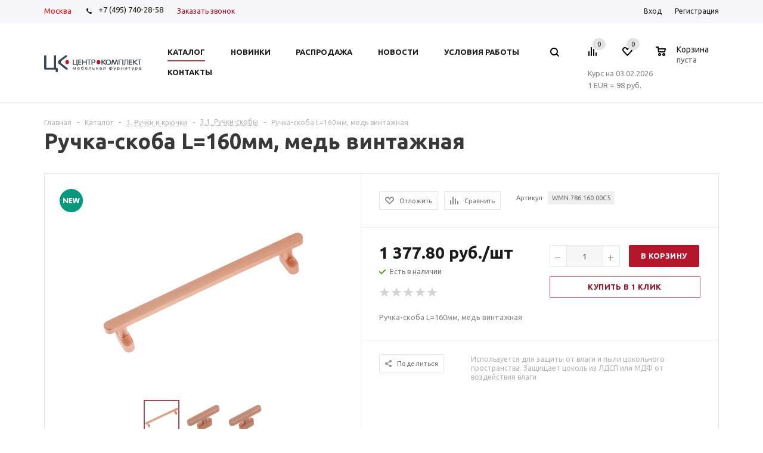

--- FILE ---
content_type: text/html; charset=UTF-8
request_url: https://ckplus.ru/catalog/3_ruchki_i_kryuchki/3_1_ruchki_skoby/26813/
body_size: 46745
content:
<!DOCTYPE html>
<html xml:lang="ru" lang="ru" xmlns="http://www.w3.org/1999/xhtml" >
<head><link rel="canonical" href="https://ckplus.ru/catalog/3_ruchki_i_kryuchki/3_1_ruchki_skoby/26813/" />
    <!-- Yandex.Metrika counter -->
        <noscript><div><img src="https://mc.yandex.ru/watch/62590918" style="position:absolute; left:-9999px;" alt="" /></div></noscript>
    <!-- /Yandex.Metrika counter -->
    <!-- Global site tag (gtag.js) - Google Analytics -->
            <!-- Google Tag Manager -->
        <!-- End Google Tag Manager -->
    <noscript><div><img src="https://mc.yandex.ru/watch/62585359" style="position:absolute; left:-9999px;" alt="" /></div></noscript>
    <!-- /Yandex.Metrika counter -->
    <noscript><div><img src="https://mc.yandex.ru/watch/62585329" style="position:absolute; left:-9999px;" alt="" /></div></noscript>
    <!-- /Yandex.Metrika counter -->
    <noscript><div><img src="https://mc.yandex.ru/watch/62584768" style="position:absolute; left:-9999px;" alt="" /></div></noscript>
    <!-- /Yandex.Metrika counter -->
	<title>Ручка-скоба L=160мм, медь винтажная - ЦентроКомплект - мебельная фурнитура, аксессуары для кухни</title>
    <meta name="yandex-verification" content="5bd581a9504fd46e" />
    
	<meta name="viewport" content="user-scalable=no, initial-scale=1.0, maximum-scale=1.0, width=device-width" />
	<meta name="HandheldFriendly" content="true" />
	<meta name="yes" content="yes" />
	<meta name="apple-mobile-web-app-status-bar-style" content="black" />
	<meta name="SKYPE_TOOLBAR" content="SKYPE_TOOLBAR_PARSER_COMPATIBLE" />
	<meta http-equiv="Content-Type" content="text/html; charset=UTF-8" />
<meta name="keywords" content="интернет-магазин, заказать, купить" />
<meta name="description" content="Универсальный интернет-магазин" />
<script data-skip-moving="true">(function(w, d, n) {var cl = "bx-core";var ht = d.documentElement;var htc = ht ? ht.className : undefined;if (htc === undefined || htc.indexOf(cl) !== -1){return;}var ua = n.userAgent;if (/(iPad;)|(iPhone;)/i.test(ua)){cl += " bx-ios";}else if (/Windows/i.test(ua)){cl += ' bx-win';}else if (/Macintosh/i.test(ua)){cl += " bx-mac";}else if (/Linux/i.test(ua) && !/Android/i.test(ua)){cl += " bx-linux";}else if (/Android/i.test(ua)){cl += " bx-android";}cl += (/(ipad|iphone|android|mobile|touch)/i.test(ua) ? " bx-touch" : " bx-no-touch");cl += w.devicePixelRatio && w.devicePixelRatio >= 2? " bx-retina": " bx-no-retina";if (/AppleWebKit/.test(ua)){cl += " bx-chrome";}else if (/Opera/.test(ua)){cl += " bx-opera";}else if (/Firefox/.test(ua)){cl += " bx-firefox";}ht.className = htc ? htc + " " + cl : cl;})(window, document, navigator);</script>


<link href="/bitrix/js/ui/design-tokens/dist/ui.design-tokens.min.css?176062114123463" rel="stylesheet"/>
<link href="/bitrix/js/ui/fonts/opensans/ui.font.opensans.min.css?17606211412320" rel="stylesheet"/>
<link href="/bitrix/js/main/popup/dist/main.popup.bundle.min.css?176062112528056" rel="stylesheet"/>
<link href="/bitrix/cache/css/s1/aspro_mshop/default_9ff5f297f73364fe805b28541abdd3d9/default_9ff5f297f73364fe805b28541abdd3d9_v1.css?17700556133572" rel="stylesheet"/>
<link href="/bitrix/cache/css/s1/aspro_mshop/default_07d3fbfcc519a78e58f540c773cdf543/default_07d3fbfcc519a78e58f540c773cdf543_v1.css?1770055640872" rel="stylesheet"/>
<link href="/bitrix/cache/css/s1/aspro_mshop/template_1cb0f1eca4e2248e07a21dff4760b94b/template_1cb0f1eca4e2248e07a21dff4760b94b_v1.css?1770055613808466" rel="stylesheet" data-template-style="true"/>




<script type="extension/settings" data-extension="currency.currency-core">{"region":"ru"}</script>



<link rel="shortcut icon" href="/favicon.png" type="image/png" />
<link rel="apple-touch-icon" sizes="57x57" href="/upload/aspro.mshop/113/d73n8a7lclbqbk1jxpadqdny1xdndrb7/logo_ck_57x57.png" />
<link rel="apple-touch-icon" sizes="72x72" href="/upload/aspro.mshop/7c7/4s4fh94o3sux8kuzrkzbsch09tzehifl/logo_ck_72x72.png" />
<meta property="og:description" content="Ручка-скоба L=160мм, медь винтажная" />
<meta property="og:image" content="https://ckplus.ru:443/upload/iblock/d54/yzxlh21623y7zxur83yfc20nq4ewmitj/WMN786_160_C5.jpg" />
<link rel="image_src" href="https://ckplus.ru:443/upload/iblock/d54/yzxlh21623y7zxur83yfc20nq4ewmitj/WMN786_160_C5.jpg"  />
<meta property="og:title" content="Ручка-скоба L=160мм, медь винтажная - ЦентроКомплект - мебельная фурнитура, аксессуары для кухни" />
<meta property="og:type" content="article" />
<meta property="og:url" content="https://ckplus.ru:443/catalog/3_ruchki_i_kryuchki/3_1_ruchki_skoby/26813/" />



			<!--[if gte IE 9]><style>.basket_button, .button30, .icon {filter: none;}</style><![endif]-->
	<link href='https://fonts.googleapis.com/css?family=Ubuntu:400,500,700,400italic&subset=latin,cyrillic' rel='stylesheet'></head>
	<body class='' id="main">
        <!-- Google Tag Manager (noscript) -->
        <noscript><iframe src="https://www.googletagmanager.com/ns.html?id=GTM-5HN8LDJ"
                          height="0" width="0" style="display:none;visibility:hidden"></iframe></noscript>
        <!-- End Google Tag Manager (noscript) -->
		<div id="panel"></div>
											
			<!--'start_frame_cache_options-block'-->			
			<!--'end_frame_cache_options-block'-->
			

																				
									
												    <div id="mobilefilter" class="visible-xs visible-sm scrollbar-filter"></div>
												<div class="wrapper   with_fast_view breadcrumb--mobile  compare-btn-Y  h_color_white m_color_none  basket_normal head_type_1 banner_narrow">
			<div class="header_wrap ">
				<div class="top-h-row">
					<div class="wrapper_inner">
						<span class="choose-city-button">Москва</span>
						<div class="phones" itemscope itemtype="https://schema.org/ContactPoint">
							<span class="phone_wrap">
								<span class="icons"></span>
                                <a rel="nofollow" href="tel:+7495740-98-58"><span itemprop="telephone">+7 (495) 740-28-58</span></a>							</span>
							<span class="order_wrap_btn">
															<span class="callback_btn">Заказать звонок</span>
														</span>
						</div>
						<div class="h-user-block" id="personal_block">
							<div class="form_mobile_block"><div class="search_middle_block">	<div id="title-search3" class="stitle_form form_wr">
		<form action="/catalog/">
			<div class="form-control1 bg">
				<input id="title-search-input3" type="text" name="q" value="" size="40" class="text small_block" maxlength="50" autocomplete="off" placeholder="Поиск по сайту" />
				<input name="s" type="submit" value="Поиск" class="button icon" />
				<span class="close-block inline-search-hide">
					<i class="svg inline  svg-inline-svg-close" aria-hidden="true" ><svg xmlns="http://www.w3.org/2000/svg" width="16" height="16" viewBox="0 0 16 16">
  <defs>
    <style>
      .cccls-1 {
        fill: #222;
        fill-rule: evenodd;
      }
    </style>
  </defs>
  <path data-name="Rounded Rectangle 114 copy 3" class="cccls-1" d="M334.411,138l6.3,6.3a1,1,0,0,1,0,1.414,0.992,0.992,0,0,1-1.408,0l-6.3-6.306-6.3,6.306a1,1,0,0,1-1.409-1.414l6.3-6.3-6.293-6.3a1,1,0,0,1,1.409-1.414l6.3,6.3,6.3-6.3A1,1,0,0,1,340.7,131.7Z" transform="translate(-325 -130)"/>
</svg>
</i>					
				</span>
			</div>
		</form>
	</div>
<div class="search-overlay"></div>
</div></div>
							<form id="auth_params" action="/ajax/show_personal_block.php">
	<input type="hidden" name="REGISTER_URL" value="/auth/registration/" />
	<input type="hidden" name="FORGOT_PASSWORD_URL" value="/auth/forgot-password/" />
	<input type="hidden" name="PROFILE_URL" value="/personal/" />
	<input type="hidden" name="SHOW_ERRORS" value="Y" />
</form>
<!--'start_frame_cache_iIjGFB'-->	<div class="module-enter no-have-user">
		<span class="avtorization-call enter"><span>Вход</span></span>
		<!--noindex--><a class="register" rel="nofollow" href="/auth/registration/"><span>Регистрация</span></a><!--/noindex-->
			</div>
<!--'end_frame_cache_iIjGFB'-->						</div>
						<div class="clearfix"></div>
					</div>
				</div>
				<header id="header">
					<div class="wrapper_inner">
						<table class="middle-h-row"><tr>
							<td class="logo_wrapp">
								<div class="logo nofill_y">
									        						<a href="/"><img src="/upload/aspro.mshop/424/1iu3gvn7guw2jl2bxr9i3dzjguge3zcl/logo_ck_163x36_Монтажная область 1 копия 2.jpg" class="bg-color-theme" alt="ЦентроКомплект - мебельная фурнитура, аксессуары для кухни" title="ЦентроКомплект - мебельная фурнитура, аксессуары для кухни" /></a>
			<a href="/" class="print_img"><img src="/upload/aspro.mshop/424/1iu3gvn7guw2jl2bxr9i3dzjguge3zcl/logo_ck_163x36_Монтажная область 1 копия 2.jpg" alt="ЦентроКомплект - мебельная фурнитура, аксессуары для кухни" title="ЦентроКомплект - мебельная фурнитура, аксессуары для кухни" /></a>
												</div>
							</td>
							<td  class="center_block">
								<div class="main-nav">
										<ul class="menu adaptive">
		<li class="menu_opener">
			<a href="javascript:void(0)">Меню</a>
			<i class="icon"></i>
			<div class="search_wrapper"><i class="svg inline  svg-inline-search-top" aria-hidden="true"><svg width="15" height="15" viewBox="0 0 15 15" fill="none" xmlns="http://www.w3.org/2000/svg"><path fill-rule="evenodd" clip-rule="evenodd" d="M13.6989 13.6989C13.5966 13.802 13.475 13.8838 13.3409 13.9397C13.2069 13.9955 13.0631 14.0243 12.9179 14.0243C12.7727 14.0243 12.6289 13.9955 12.4949 13.9397C12.3608 13.8838 12.2392 13.802 12.1369 13.6989L9.4029 10.9649C8.16747 11.811 6.66059 12.1653 5.17756 11.9583C3.69452 11.7514 2.34223 10.998 1.38567 9.84599C0.42911 8.69394 -0.0627673 7.22621 0.00642194 5.7304C0.0756111 4.23459 0.700884 2.81853 1.75971 1.75971C2.81854 0.700881 4.23459 0.0756111 5.7304 0.00642192C7.2262 -0.0627673 8.69394 0.429112 9.84599 1.38567C10.998 2.34223 11.7514 3.69453 11.9583 5.17756C12.1653 6.66059 11.811 8.16746 10.9649 9.4029L13.6989 12.1369C13.802 12.2392 13.8838 12.3608 13.9397 12.4949C13.9955 12.6289 14.0243 12.7727 14.0243 12.9179C14.0243 13.0631 13.9955 13.2069 13.9397 13.3409C13.8838 13.475 13.802 13.5966 13.6989 13.6989ZM6.0159 2.0159C5.22477 2.0159 4.45141 2.25049 3.79362 2.69002C3.13582 3.12954 2.62313 3.75426 2.32038 4.48516C2.01763 5.21607 1.93842 6.02033 2.09276 6.79626C2.2471 7.57218 2.62806 8.28491 3.18747 8.84432C3.74688 9.40373 4.45961 9.7847 5.23553 9.93904C6.01146 10.0934 6.81572 10.0142 7.54663 9.71142C8.27753 9.40866 8.90225 8.89597 9.34178 8.23818C9.78131 7.58038 10.0159 6.80702 10.0159 6.0159C10.0159 4.95503 9.59447 3.93761 8.84433 3.18747C8.09418 2.43732 7.07676 2.0159 6.0159 2.0159Z" fill="white"></path></svg></i></div>
		</li>
	</ul>
	<ul class="menu full">
							<li class="menu_item_l1  current catalog">
				<a href="/catalog/">
					<span>Каталог</span>
				</a>
												
									<div class="child cat_menu">
	<div class="child_wrapp ">
																			
			<ul class=" ">
								<li class="menu_title"><a href="/catalog/1_komplektuyushchie_dlya_kukhni/">1. Комплектующие для кухни</a></li>
																				<li  class="menu_item"><a href="/catalog/1_komplektuyushchie_dlya_kukhni/1_1_tsokoli_i_tsokolnye_elementy/" >1.1. Цоколи и цокольные элементы</a></li>
																	<li  class="menu_item"><a href="/catalog/1_komplektuyushchie_dlya_kukhni/1_2_opory_dlya_kukhonnoy_mebeli_tsokolnye_opory/" >1.2. Опоры для кухонной мебели, цокольные опоры</a></li>
																	<li  class="menu_item"><a href="/catalog/1_komplektuyushchie_dlya_kukhni/1_3_dno_dlya_vstroennykh_kholodilnikov/" >1.3. Дно для встроенных холодильников</a></li>
																	<li  class="menu_item"><a href="/catalog/1_komplektuyushchie_dlya_kukhni/1_4_pristenochnye_profili_dlya_stoleshnits/" >1.4. Пристеночные профили для столешниц</a></li>
																	<li  class="menu_item"><a href="/catalog/1_komplektuyushchie_dlya_kukhni/1_5_zashchitnye_nakladki_dlya_vstroennoy_tekhniki/" >1.5. Защитные накладки для встроенной техники</a></li>
																	<li  class="d menu_item" style="display: none;"><a href="/catalog/1_komplektuyushchie_dlya_kukhni/1_6_profili_dlya_soedineniya_bokovykh_stenok/" >1.6. Профили для соединения боковых стенок</a></li>
																	<li  class="d menu_item" style="display: none;"><a href="/catalog/1_komplektuyushchie_dlya_kukhni/1_7_alyuminievye_bazy/" >1.7. Алюминиевые базы</a></li>
																	<li  class="d menu_item" style="display: none;"><a href="/catalog/1_komplektuyushchie_dlya_kukhni/1_8_posudosushiteli/" >1.8. Посудосушители</a></li>
																	<li  class="d menu_item" style="display: none;"><a href="/catalog/1_komplektuyushchie_dlya_kukhni/1_9_reshetchatye_emkosti/" >1.9. Решетчатые емкости</a></li>
																	<li  class="d menu_item" style="display: none;"><a href="/catalog/1_komplektuyushchie_dlya_kukhni/1_10_konteynery_dlya_musora_i_otkhodov/" >1.10. Контейнеры для мусора и отходов</a></li>
																	<li  class="d menu_item" style="display: none;"><a href="/catalog/1_komplektuyushchie_dlya_kukhni/1_11_gigienicheskie_pokrytiya/" >1.11. Гигиенические покрытия</a></li>
																	<li  class="d menu_item" style="display: none;"><a href="/catalog/1_komplektuyushchie_dlya_kukhni/1_12_relingi_dlya_kukhni/" >1.12. Релинги для кухни</a></li>
																	<li  class="d menu_item" style="display: none;"><a href="/catalog/1_komplektuyushchie_dlya_kukhni/1_13_barnye_stoyki/" >1.13. Барные стойки</a></li>
																						<!--noindex-->
						<li class="see_more">
							<a rel="nofollow" href="javascript:;">... Показать все</a>
						</li>
						<!--/noindex-->
												</ul>
			
															
			<ul class=" ">
								<li class="menu_title"><a href="/catalog/2_krepezhnaya_furnitura/">2. Крепежная фурнитура</a></li>
																				<li  class="menu_item"><a href="/catalog/2_krepezhnaya_furnitura/2_1_styazhki_dlya_korpusnoy_mebeli/" >2.1. Стяжки для корпусной мебели</a></li>
																	<li  class="menu_item"><a href="/catalog/2_krepezhnaya_furnitura/2_2_vinty_shurupy_konfirmat/" >2.2. Винты, шурупы, конфирмат</a></li>
																	<li  class="menu_item"><a href="/catalog/2_krepezhnaya_furnitura/2_3_styazhki_dlya_polok/" >2.3. Стяжки для полок</a></li>
																	<li  class="menu_item"><a href="/catalog/2_krepezhnaya_furnitura/2_4_krepleniya_zadnikh_stenok_vitrazhey_prochiy_krepezh/" >2.4. Крепления задних стенок, витражей, прочий крепеж</a></li>
																	<li  class="menu_item"><a href="/catalog/2_krepezhnaya_furnitura/2_5_zaglushki/" >2.5. Заглушки</a></li>
																	<li  class="d menu_item" style="display: none;"><a href="/catalog/2_krepezhnaya_furnitura/2_6_krepleniya_zerkal/" >2.6. Крепления зеркал</a></li>
																	<li  class="d menu_item" style="display: none;"><a href="/catalog/2_krepezhnaya_furnitura/2_7_derzhateli_steklyannykh_polok/" >2.7. Держатели стеклянных полок</a></li>
																	<li  class="d menu_item" style="display: none;"><a href="/catalog/2_krepezhnaya_furnitura/2_8_derzhateli_derevyannykh_polok/" >2.8. Держатели деревянных полок</a></li>
																	<li  class="d menu_item" style="display: none;"><a href="/catalog/2_krepezhnaya_furnitura/2_9_mensoloderzhateli/" >2.9. Менсолодержатели</a></li>
																	<li  class="d menu_item" style="display: none;"><a href="/catalog/2_krepezhnaya_furnitura/2_10_opory_dlya_konsoley/" >2.10. Опоры для консолей</a></li>
																	<li  class="d menu_item" style="display: none;"><a href="/catalog/2_krepezhnaya_furnitura/2_11_skrytye_polkoderzhateli/" >2.11. Скрытые полкодержатели</a></li>
																	<li  class="d menu_item" style="display: none;"><a href="/catalog/2_krepezhnaya_furnitura/2_12_prochie_polkoderzhateli/" >2.12. Прочие полкодержатели</a></li>
																	<li  class="d menu_item" style="display: none;"><a href="/catalog/2_krepezhnaya_furnitura/2_13_demfpery_i_amortizatory/" >2.13. Демфперы и амортизаторы</a></li>
																	<li  class="d menu_item" style="display: none;"><a href="/catalog/2_krepezhnaya_furnitura/2_14_krepleniya_dlya_navesnykh_shkafov_i_paneley/" >2.14. Крепления для навесных шкафов и панелей</a></li>
																	<li  class="d menu_item" style="display: none;"><a href="/catalog/2_krepezhnaya_furnitura/2_15_shestigrannye_klyuchi/" >2.15. Шестигранные ключи</a></li>
																						<!--noindex-->
						<li class="see_more">
							<a rel="nofollow" href="javascript:;">... Показать все</a>
						</li>
						<!--/noindex-->
												</ul>
			
															
			<ul class="last ">
								<li class="menu_title"><a href="/catalog/3_ruchki_i_kryuchki/">3. Ручки и крючки</a></li>
																				<li  class="menu_item"><a href="/catalog/3_ruchki_i_kryuchki/3_1_ruchki_skoby/" >3.1. Ручки-скобы</a></li>
																	<li  class="menu_item"><a href="/catalog/3_ruchki_i_kryuchki/3_2_ruchki_knopki/" >3.2. Ручки-кнопки</a></li>
																	<li  class="menu_item"><a href="/catalog/3_ruchki_i_kryuchki/3_3_relingovye_ruchki/" >3.3. Релинговые ручки</a></li>
																	<li  class="menu_item"><a href="/catalog/3_ruchki_i_kryuchki/3_4_vreznye_ruchki/" >3.4. Врезные ручки</a></li>
																	<li  class="menu_item"><a href="/catalog/3_ruchki_i_kryuchki/3_5_ruchki_profili_gola_/" >3.5. Ручки-профили GOLA </a></li>
																	<li  class="d menu_item" style="display: none;"><a href="/catalog/3_ruchki_i_kryuchki/3_6_dopolnitelnye_aksessuary/" >3.6. Дополнительные аксессуары</a></li>
																	<li  class="d menu_item" style="display: none;"><a href="/catalog/3_ruchki_i_kryuchki/3_7_kryuchki/" >3.7. Крючки</a></li>
																						<!--noindex-->
						<li class="see_more">
							<a rel="nofollow" href="javascript:;">... Показать все</a>
						</li>
						<!--/noindex-->
												</ul>
			
															
			<ul class=" ">
								<li class="menu_title"><a href="/catalog/4_sistemy_napravlyayushchikh_i_vydvizhnykh_yashchikov/">4. Системы направляющих и выдвижных ящиков</a></li>
																				<li  class="menu_item"><a href="/catalog/4_sistemy_napravlyayushchikh_i_vydvizhnykh_yashchikov/4_1_sistemy_dvustennykh_yashchikov/" >4.1. Системы двустенных ящиков</a></li>
																	<li  class="menu_item"><a href="/catalog/4_sistemy_napravlyayushchikh_i_vydvizhnykh_yashchikov/4_2_sistemy_odnostennykh_yashchikov/" >4.2. Системы одностенных ящиков</a></li>
																	<li  class="menu_item"><a href="/catalog/4_sistemy_napravlyayushchikh_i_vydvizhnykh_yashchikov/4_3_skrytye_napravlyayushchie_dlya_derevyannykh_yashchikov/" >4.3. Скрытые направляющие для деревянных ящиков</a></li>
																	<li  class="menu_item"><a href="/catalog/4_sistemy_napravlyayushchikh_i_vydvizhnykh_yashchikov/4_4_sharikovye_i_rolikovye_napravlyayushchie/" >4.4. Шариковые и роликовые направляющие</a></li>
																	<li  class="menu_item"><a href="/catalog/4_sistemy_napravlyayushchikh_i_vydvizhnykh_yashchikov/4_5_komplektuyushchie_dlya_p_obraznogo_yashchika/" >4.5. Комплектующие для П-образного ящика</a></li>
																	<li  class="d menu_item" style="display: none;"><a href="/catalog/4_sistemy_napravlyayushchikh_i_vydvizhnykh_yashchikov/4_6_vkladyshi_universalnye_plastikovye/" >4.6. Вкладыши универсальные пластиковые</a></li>
																	<li  class="d menu_item" style="display: none;"><a href="/catalog/4_sistemy_napravlyayushchikh_i_vydvizhnykh_yashchikov/4_7_vkladyshi_i_razdeliteli_dlya_yashchikov_nova_pro/" >4.7. Вкладыши и разделители для ящиков Nova Pro</a></li>
																	<li  class="d menu_item" style="display: none;"><a href="/catalog/4_sistemy_napravlyayushchikh_i_vydvizhnykh_yashchikov/4_8_vkladyshi_konteynery_dlya_musora_v_yashchiki/" >4.8. Вкладыши-контейнеры для мусора в ящики</a></li>
																	<li  class="d menu_item" style="display: none;"><a href="/catalog/4_sistemy_napravlyayushchikh_i_vydvizhnykh_yashchikov/4_9_gigienicheskie_pokrytiya_dlya_yashchikov/" >4.9. Гигиенические покрытия для ящиков</a></li>
																						<!--noindex-->
						<li class="see_more">
							<a rel="nofollow" href="javascript:;">... Показать все</a>
						</li>
						<!--/noindex-->
												</ul>
			
															
			<ul class=" ">
								<li class="menu_title"><a href="/catalog/5_mebelnye_petli_i_sistemy_ottalkivaniya/">5. Мебельные петли и системы отталкивания</a></li>
																				<li  class="menu_item"><a href="/catalog/5_mebelnye_petli_i_sistemy_ottalkivaniya/5_1_petli_serii_tiomos/" >5.1. Петли серии Tiomos</a></li>
																	<li  class="menu_item"><a href="/catalog/5_mebelnye_petli_i_sistemy_ottalkivaniya/5_2_petli_serii_nexis/" >5.2. Петли серии Nexis</a></li>
																	<li  class="menu_item"><a href="/catalog/5_mebelnye_petli_i_sistemy_ottalkivaniya/5_3_petli_pod_bronzu/" >5.3. Петли под бронзу</a></li>
																	<li  class="menu_item"><a href="/catalog/5_mebelnye_petli_i_sistemy_ottalkivaniya/5_4_ottalkivateli_dlya_fasadov_bez_ruchek/" >5.4. Отталкиватели для фасадов без ручек</a></li>
																	<li  class="menu_item"><a href="/catalog/5_mebelnye_petli_i_sistemy_ottalkivaniya/5_6_petli_reggar/" >5.6. Петли REGGAR</a></li>
																	<li  class="d menu_item" style="display: none;"><a href="/catalog/5_mebelnye_petli_i_sistemy_ottalkivaniya/5_5_kontsevye_petli_dlya_stekla/" >5.5. Концевые петли для стекла</a></li>
																						<!--noindex-->
						<li class="see_more">
							<a rel="nofollow" href="javascript:;">... Показать все</a>
						</li>
						<!--/noindex-->
												</ul>
			
															
			<ul class="last ">
								<li class="menu_title"><a href="/catalog/6_podemnye_mekhanizmy/">6. Подъемные  механизмы</a></li>
																				<li  class="menu_item"><a href="/catalog/6_podemnye_mekhanizmy/6_1_podemnye_mekhanizmy_grass/" >6.1. Подъемные механизмы Grass</a></li>
																	<li  class="menu_item"><a href="/catalog/6_podemnye_mekhanizmy/6_2_gazovye_lifty_i_prochie_mekhanizmy/" >6.2. Газовые лифты и прочие механизмы</a></li>
																							</ul>
			
															
			<ul class=" ">
								<li class="menu_title"><a href="/catalog/7_komplektuyushchie_dlya_shkafov_i_garderobnykh/">7. Комплектующие для шкафов и гардеробных</a></li>
																				<li  class="menu_item"><a href="/catalog/7_komplektuyushchie_dlya_shkafov_i_garderobnykh/7_1_komplektuyushchie_dlya_shkafov_vibo/" >7.1. Комплектующие для шкафов Vibo</a></li>
																	<li  class="menu_item"><a href="/catalog/7_komplektuyushchie_dlya_shkafov_i_garderobnykh/7_2_lifty_pantografy_dlya_odezhdy/" >7.2. Лифты-пантографы для одежды</a></li>
																	<li  class="menu_item"><a href="/catalog/7_komplektuyushchie_dlya_shkafov_i_garderobnykh/7_3_shtangi_dlya_odezhdy/" >7.3. Штанги для одежды</a></li>
																	<li  class="menu_item"><a href="/catalog/7_komplektuyushchie_dlya_shkafov_i_garderobnykh/7_4_obuvnitsy_galstuchnitsy_i_prochie_komplektuyushchie/" >7.4. Обувницы, галстучницы и прочие комплектующие</a></li>
																							</ul>
			
															
			<ul class=" ">
								<li class="menu_title"><a href="/catalog/8_mebelnye_svetilniki/">8. Мебельные светильники</a></li>
																				<li  class="menu_item"><a href="/catalog/8_mebelnye_svetilniki/8_1_svetodiodnye_universalnye_svetilniki/" >8.1. Светодиодные универсальные светильники</a></li>
																	<li  class="menu_item"><a href="/catalog/8_mebelnye_svetilniki/8_2_svetilniki_dlya_vannykh_komnat_ip44/" >8.2. Светильники для ванных комнат IP44</a></li>
																	<li  class="menu_item"><a href="/catalog/8_mebelnye_svetilniki/8_3_lyuministsentnye_svetilniki/" >8.3. Люминисцентные светильники</a></li>
																	<li  class="menu_item"><a href="/catalog/8_mebelnye_svetilniki/8_4_galogennye_svetilniki/" >8.4. Галогенные светильники</a></li>
																	<li  class="menu_item"><a href="/catalog/8_mebelnye_svetilniki/8_5_komplektuyushchie_dlya_svetilnikov/" >8.5. Комплектующие для светильников</a></li>
																	<li  class="d menu_item" style="display: none;"><a href="/catalog/8_mebelnye_svetilniki/8_6_portativnyy_dezinfektor/" >8.6. Портативный дезинфектор</a></li>
																						<!--noindex-->
						<li class="see_more">
							<a rel="nofollow" href="javascript:;">... Показать все</a>
						</li>
						<!--/noindex-->
												</ul>
			
															
			<ul class="last ">
								<li class="menu_title"><a href="/catalog/9_ramochnye_profili/">9. Рамочные профили</a></li>
																				<li  class="menu_item"><a href="/catalog/9_ramochnye_profili/9_1_profili_iz_pvkh_dlya_ramochnykh_fasadov/" >9.1. Профили из ПВХ для рамочных фасадов</a></li>
																	<li  class="menu_item"><a href="/catalog/9_ramochnye_profili/9_2_ramochnye_profili_iz_alyuminiya/" >9.2. Рамочные профили из алюминия</a></li>
																	<li  class="menu_item"><a href="/catalog/9_ramochnye_profili/9_3_prochie_profili/" >9.3. Прочие профили</a></li>
																							</ul>
			
															
			<ul class=" ">
								<li class="menu_title"><a href="/catalog/10_mebelnye_opory_i_podstolya/">10. Мебельные опоры и подстолья</a></li>
																				<li  class="menu_item"><a href="/catalog/10_mebelnye_opory_i_podstolya/10_1_opory_dlya_stolov_i_barnykh_stoek/" >10.1. Опоры для столов и барных стоек</a></li>
																	<li  class="menu_item"><a href="/catalog/10_mebelnye_opory_i_podstolya/10_2_opory_dlya_korpusnoy_mebeli/" >10.2. Опоры для корпусной мебели</a></li>
																	<li  class="menu_item"><a href="/catalog/10_mebelnye_opory_i_podstolya/10_3_opory_kolesnye/" >10.3. Опоры колесные</a></li>
																							</ul>
			
															
			<ul class=" ">
								<li class="menu_title"><a href="/catalog/11_mekhanizmy_razdvizheniya_dverey/">11. Механизмы раздвижения дверей</a></li>
																				<li  class="menu_item"><a href="/catalog/11_mekhanizmy_razdvizheniya_dverey/11_1_mekhanizmy_razdvizheniya_dverey/" >11.1. Механизмы раздвижения дверей</a></li>
																	<li  class="menu_item"><a href="/catalog/11_mekhanizmy_razdvizheniya_dverey/11_2_korrektory_fasadov/" >11.2. Корректоры фасадов</a></li>
																	<li  class="menu_item"><a href="/catalog/11_mekhanizmy_razdvizheniya_dverey/11_3_komplektuyushchie_dlya_fasadov_zhalyuzi/" >11.3. Комплектующие для фасадов-жалюзи</a></li>
																							</ul>
			
															
			<ul class="last ">
								<li class="menu_title"><a href="/catalog/12_mekhanizmy_i_komplektuyushchie_dlya_stolov/">12. Механизмы и комплектующие для столов</a></li>
																				<li  class="menu_item"><a href="/catalog/12_mekhanizmy_i_komplektuyushchie_dlya_stolov/12_1_mekhanizmy_razdvizheniya_stolov/" >12.1. Механизмы раздвижения столов</a></li>
																	<li  class="menu_item"><a href="/catalog/12_mekhanizmy_i_komplektuyushchie_dlya_stolov/12_2_komplektuyushchie_dlya_izgotovleniya_stolov/" >12.2. Комплектующие для изготовления столов</a></li>
																							</ul>
			
															
			<ul class=" ">
								<li class="menu_title"><a href="/catalog/13_shablony_i_prisposobleniya_dlya_sborki_mebeli/">13. Шаблоны и приспособления для сборки мебели</a></li>
																				<li  class="menu_item"><a href="/catalog/13_shablony_i_prisposobleniya_dlya_sborki_mebeli/13_1_oborudovaniya_dlya_sborki_yashchikov_novapro/" >13.1. Оборудования для сборки ящиков NovaPro</a></li>
																	<li  class="menu_item"><a href="/catalog/13_shablony_i_prisposobleniya_dlya_sborki_mebeli/13_2_shablony_dlya_ustanovki_furnitury_grass_/" >13.2. Шаблоны для установки фурнитуры Grass </a></li>
																							</ul>
			
															
			<ul class=" ">
								<li class="menu_title"><a href="/catalog/14_zamki_zashchelki_klyuchi_i_klyucheviny/">14. Замки, защелки, ключи и ключевины</a></li>
																				<li  class="menu_item"><a href="/catalog/14_zamki_zashchelki_klyuchi_i_klyucheviny/14_1_zamki_i_zashchelki/" >14.1. Замки и защелки</a></li>
																	<li  class="menu_item"><a href="/catalog/14_zamki_zashchelki_klyuchi_i_klyucheviny/14_2_klyuchi_i_klyucheviny/" >14.2. Ключи и ключевины</a></li>
																							</ul>
			
															
			<ul class="last ">
								<li class="menu_title"><a href="/catalog/15_sistemy_stellazhey_i_karkasnykh_konstruktsiy/">15. Системы стеллажей и каркасных конструкций</a></li>
																				<li  class="menu_item"><a href="/catalog/15_sistemy_stellazhey_i_karkasnykh_konstruktsiy/15_1_sistema_stellazhey_smartcube/" >15.1. Система стеллажей Smartcube</a></li>
																	<li  class="menu_item"><a href="/catalog/15_sistemy_stellazhey_i_karkasnykh_konstruktsiy/15_2_sistema_trub_28mm/" >15.2. Система труб 28мм</a></li>
																	<li  class="menu_item"><a href="/catalog/15_sistemy_stellazhey_i_karkasnykh_konstruktsiy/15_3_sistema_profiley_dlya_kukhonnogo_fartuka/" >15.3. Система профилей для кухонного фартука</a></li>
																							</ul>
			
															
			<ul class=" ">
								<li class="menu_title"><a href="/catalog/16_ostalnye_komplektuyushchie/">16. Остальные комплектующие</a></li>
																				<li  class="menu_item"><a href="/catalog/16_ostalnye_komplektuyushchie/16_1_rakoviny/" >16.1 Раковины</a></li>
																							</ul>
			
															
			<ul class=" ">
								<li class="menu_title"><a href="/catalog/18_utsenennye_tovary/">18. Уцененные товары</a></li>
																				<li  class="menu_item"><a href="/catalog/18_utsenennye_tovary/18_1_vydvizhnye_yashchiki_i_komplektuyushchie_k_nim/" >18.1. Выдвижные ящики и комплектующие к ним</a></li>
																	<li  class="menu_item"><a href="/catalog/18_utsenennye_tovary/18_2_vydvizhnye_korziny/" >18.2. Выдвижные корзины</a></li>
																							</ul>
			
			</div>
</div>
							</li>
					<li class="menu_item_l1 ">
				<a href="/novinki/">
					<span>Новинки</span>
				</a>
												
							</li>
					<li class="menu_item_l1 ">
				<a href="/rasprodazha/">
					<span>Распродажа</span>
				</a>
												
							</li>
					<li class="menu_item_l1 ">
				<a href="/news/">
					<span>Новости</span>
				</a>
												
							</li>
					<li class="menu_item_l1 ">
				<a href="/usloviya-raboty/">
					<span>Условия работы</span>
				</a>
									<div class="child submenu line">
						<div class="child_wrapp">
															<a class="" href="/company/">О компании</a>
															<a class="" href="/help/delivery/">Условия доставки</a>
															<a class="" href="/help/payment/">Условия оплаты</a>
															<a class="" href="/help/return/">Возврат товара</a>
															<a class="" href="/help/how-to/">Как сделать заказ</a>
															<a class="" href="/company/docs/rights/">Правовые документы</a>
															<a class="" href="/company/docs/archive/">Архив документов</a>
															<a class="" href="/company/docs/personal-agreement/">Пользовательское соглашение</a>
															<a class="" href="/company/docs/privacy-policy/">Политика обработки персональных данных</a>
													</div>
					</div>
												
							</li>
					<li class="menu_item_l1 ">
				<a href="/contacts/">
					<span>Контакты</span>
				</a>
									<div class="child submenu line">
						<div class="child_wrapp">
															<a class="" href="/contacts/stores/">Наши дилеры</a>
													</div>
					</div>
												
							</li>
				<li class="stretch"></li>
				<li class="search_row">
			<form action="/catalog/" class="search1">
	<input id="title-search-input4" class="search_field1" type="text" name="q" placeholder="Поиск по сайту" autocomplete="off" />
	<button id="search-submit-button" type="submit" class="submit"><i></i></button>
			<div id="title-search4"></div>
		<div class="search-overlay"></div>
	</form>		</li>
	</ul>
	<div class="search_middle_block">
			<div id="title-search2" class="middle_form form_wr">
	<form action="/catalog/">
		<div class="form-control1 bg">
			<input id="title-search-input2" type="text" name="q" value="" size="40" class="text big" maxlength="50" autocomplete="off" placeholder="Поиск по сайту" /><input name="s" type="submit" value="Поиск" class="button noborder" />
			<span class="close-block inline-search-hide">
				<i class="svg inline  svg-inline-svg-close" aria-hidden="true" ><svg xmlns="http://www.w3.org/2000/svg" width="16" height="16" viewBox="0 0 16 16">
  <defs>
    <style>
      .cccls-1 {
        fill: #222;
        fill-rule: evenodd;
      }
    </style>
  </defs>
  <path data-name="Rounded Rectangle 114 copy 3" class="cccls-1" d="M334.411,138l6.3,6.3a1,1,0,0,1,0,1.414,0.992,0.992,0,0,1-1.408,0l-6.3-6.306-6.3,6.306a1,1,0,0,1-1.409-1.414l6.3-6.3-6.293-6.3a1,1,0,0,1,1.409-1.414l6.3,6.3,6.3-6.3A1,1,0,0,1,340.7,131.7Z" transform="translate(-325 -130)"/>
</svg>
</i>					
			</span>
		</div>
	</form>
	</div>
<div class="search-overlay"></div>

	</div>
	<div class="search_block">
		<span class="icon"></span>
	</div>
									</div>

								<div class="middle_phone">
									<div class="phones" itemscope itemtype="https://schema.org/ContactPoint">
										<span class="phone_wrap">
											<span class="icons"></span>
											<span class="phone_text">
												<a rel="nofollow" href="tel:+7495740-98-58"><span itemprop="telephone">+7 (495) 740-28-58</span></a>											</span>
										</span>
										<span class="order_wrap_btn">
																		<span class="callback_btn">Заказать звонок</span>
																	</span>
									</div>
								</div>
								<div class="search">
										<div id="title-search" class="stitle_form form_wr">
		<form action="/catalog/">
			<div class="form-control1 bg">
				<input id="title-searchs-input" type="text" name="q" value="" size="40" class="text small_block" maxlength="50" autocomplete="off" placeholder="Поиск по сайту" />
				<input name="s" type="submit" value="Поиск" class="button icon" />
				<span class="close-block inline-search-hide">
					<i class="svg inline  svg-inline-svg-close" aria-hidden="true" ><svg xmlns="http://www.w3.org/2000/svg" width="16" height="16" viewBox="0 0 16 16">
  <defs>
    <style>
      .cccls-1 {
        fill: #222;
        fill-rule: evenodd;
      }
    </style>
  </defs>
  <path data-name="Rounded Rectangle 114 copy 3" class="cccls-1" d="M334.411,138l6.3,6.3a1,1,0,0,1,0,1.414,0.992,0.992,0,0,1-1.408,0l-6.3-6.306-6.3,6.306a1,1,0,0,1-1.409-1.414l6.3-6.3-6.293-6.3a1,1,0,0,1,1.409-1.414l6.3,6.3,6.3-6.3A1,1,0,0,1,340.7,131.7Z" transform="translate(-325 -130)"/>
</svg>
</i>					
				</span>
			</div>
		</form>
	</div>
<div class="search-overlay"></div>
								</div>
							</td>
							<td class="basket_wrapp custom_basket_class catalog_page">
								<div class="wrapp_all_icons">
										<div class="header-compare-block icon_block iblock" id="compare_line">
											<!--'start_frame_cache_header-compare-block'--><!--noindex-->
<div class="wraps_icon_block">
	<a href="/catalog/compare.php" style="display:none;" class="link" title="Список сравниваемых товаров"></a>
	<div class="count">
		<span>
			<span class="items">
				<span class="text">0</span>
			</span>
		</span>
	</div>
</div>
<div class="clearfix"></div>
<!--/noindex--><!--'end_frame_cache_header-compare-block'-->										</div>
										<div class="header-cart" id="basket_line">
											<!--'start_frame_cache_header-cart'-->																																		
<div class="basket_normal cart  empty_cart   ">
	<!--noindex-->
		<div class="wraps_icon_block delay ndelay">
			<a href="/basket/#tab_DelDelCanBuy" class="link" style="display: none;" title=""></a>
			<div class="count">
				<span>
					<span class="items">
						<span class="text">0</span>
					</span>
				</span>
			</div>
		</div>
		<div class="basket_block f-left">
			<a href="/basket/" class="link" title="Список товаров в корзине"></a>
			<div class="wraps_icon_block basket">
				<a href="/basket/" class="link" title="Список товаров в корзине"></a>
				<div class="count">
					<span>
						<span class="items">
							<a href="/basket/">0</a>
						</span>
					</span>
				</div>
			</div>
			<div class="text f-left">
				<div class="title">Корзина</div>
				<div class="value">
											пуста									</div>
			</div>
			<div class="card_popup_frame popup">
				<div class="basket_popup_wrapper">
					<div class="basket_popup_wrapp" >
						<div class="cart_wrapper" >
							<table class="cart_shell">
								<tbody>
																	</tbody>
							</table>
						</div>
						<div class="basket_empty clearfix">
							<table>
								<tr>
									<td class="image"><div></div></td>
									<td class="description"><div class="basket_empty_subtitle">К сожалению, ваша корзина пуста.</div><div class="basket_empty_description">Исправить это недоразумение очень просто:<br />выберите в каталоге интересующий товар и нажмите кнопку &laquo;В корзину&raquo;.</div></td>
								</tr>
							</table>
						</div>
						<div class="total_wrapp clearfix">
							<div class="total"><span>Общая сумма:</span><span class="price">0 руб.</span><div class="clearfix"></div></div>
							<input type="hidden" name="total_price" value="0" />
							<input type="hidden" name="total_count" value="0" />
							<input type="hidden" name="delay_count" value="0" />
							<div class="but_row1">
								<a href="/basket/" class="button short"><span class="text">Перейти в корзину</span></a>
							</div>
						</div>
												<input id="top_basket_params" type="hidden" name="PARAMS" value='a%3A53%3A%7Bs%3A14%3A%22PATH_TO_BASKET%22%3Bs%3A8%3A%22%2Fbasket%2F%22%3Bs%3A13%3A%22PATH_TO_ORDER%22%3Bs%3A7%3A%22%2Forder%2F%22%3Bs%3A16%3A%22PATH_TO_PERSONAL%22%3Bs%3A10%3A%22%2Fpersonal%2F%22%3Bs%3A15%3A%22PATH_TO_PROFILE%22%3Bs%3A10%3A%22%2Fpersonal%2F%22%3Bs%3A16%3A%22PATH_TO_REGISTER%22%3Bs%3A7%3A%22%2Flogin%2F%22%3Bs%3A20%3A%22HIDE_ON_BASKET_PAGES%22%3Bs%3A1%3A%22Y%22%3Bs%3A10%3A%22SHOW_DELAY%22%3Bs%3A1%3A%22Y%22%3Bs%3A13%3A%22SHOW_PRODUCTS%22%3Bs%3A1%3A%22Y%22%3Bs%3A17%3A%22SHOW_EMPTY_VALUES%22%3Bs%3A1%3A%22Y%22%3Bs%3A13%3A%22SHOW_NOTAVAIL%22%3Bs%3A1%3A%22N%22%3Bs%3A14%3A%22SHOW_SUBSCRIBE%22%3Bs%3A1%3A%22N%22%3Bs%3A10%3A%22SHOW_IMAGE%22%3Bs%3A1%3A%22Y%22%3Bs%3A10%3A%22SHOW_PRICE%22%3Bs%3A1%3A%22Y%22%3Bs%3A12%3A%22SHOW_SUMMARY%22%3Bs%3A1%3A%22Y%22%3Bs%3A17%3A%22SHOW_NUM_PRODUCTS%22%3Bs%3A1%3A%22Y%22%3Bs%3A16%3A%22SHOW_TOTAL_PRICE%22%3Bs%3A1%3A%22Y%22%3Bs%3A10%3A%22CACHE_TYPE%22%3Bs%3A1%3A%22A%22%3Bs%3A18%3A%22SHOW_PERSONAL_LINK%22%3Bs%3A1%3A%22N%22%3Bs%3A11%3A%22SHOW_AUTHOR%22%3Bs%3A1%3A%22N%22%3Bs%3A17%3A%22SHOW_REGISTRATION%22%3Bs%3A1%3A%22N%22%3Bs%3A17%3A%22PATH_TO_AUTHORIZE%22%3Bs%3A7%3A%22%2Flogin%2F%22%3Bs%3A14%3A%22POSITION_FIXED%22%3Bs%3A1%3A%22N%22%3Bs%3A17%3A%22POSITION_VERTICAL%22%3Bs%3A3%3A%22top%22%3Bs%3A19%3A%22POSITION_HORIZONTAL%22%3Bs%3A5%3A%22right%22%3Bs%3A14%3A%22MAX_IMAGE_SIZE%22%3Bi%3A70%3Bs%3A4%3A%22AJAX%22%3Bs%3A1%3A%22N%22%3Bs%3A15%3A%22%7EPATH_TO_BASKET%22%3Bs%3A8%3A%22%2Fbasket%2F%22%3Bs%3A14%3A%22%7EPATH_TO_ORDER%22%3Bs%3A7%3A%22%2Forder%2F%22%3Bs%3A17%3A%22%7EPATH_TO_PERSONAL%22%3Bs%3A10%3A%22%2Fpersonal%2F%22%3Bs%3A16%3A%22%7EPATH_TO_PROFILE%22%3Bs%3A10%3A%22%2Fpersonal%2F%22%3Bs%3A17%3A%22%7EPATH_TO_REGISTER%22%3Bs%3A7%3A%22%2Flogin%2F%22%3Bs%3A21%3A%22%7EHIDE_ON_BASKET_PAGES%22%3Bs%3A1%3A%22Y%22%3Bs%3A11%3A%22%7ESHOW_DELAY%22%3Bs%3A1%3A%22Y%22%3Bs%3A14%3A%22%7ESHOW_PRODUCTS%22%3Bs%3A1%3A%22Y%22%3Bs%3A18%3A%22%7ESHOW_EMPTY_VALUES%22%3Bs%3A1%3A%22Y%22%3Bs%3A14%3A%22%7ESHOW_NOTAVAIL%22%3Bs%3A1%3A%22N%22%3Bs%3A15%3A%22%7ESHOW_SUBSCRIBE%22%3Bs%3A1%3A%22N%22%3Bs%3A11%3A%22%7ESHOW_IMAGE%22%3Bs%3A1%3A%22Y%22%3Bs%3A11%3A%22%7ESHOW_PRICE%22%3Bs%3A1%3A%22Y%22%3Bs%3A13%3A%22%7ESHOW_SUMMARY%22%3Bs%3A1%3A%22Y%22%3Bs%3A18%3A%22%7ESHOW_NUM_PRODUCTS%22%3Bs%3A1%3A%22Y%22%3Bs%3A17%3A%22%7ESHOW_TOTAL_PRICE%22%3Bs%3A1%3A%22Y%22%3Bs%3A11%3A%22%7ECACHE_TYPE%22%3Bs%3A1%3A%22A%22%3Bs%3A19%3A%22%7ESHOW_PERSONAL_LINK%22%3Bs%3A1%3A%22N%22%3Bs%3A12%3A%22%7ESHOW_AUTHOR%22%3Bs%3A1%3A%22N%22%3Bs%3A18%3A%22%7ESHOW_REGISTRATION%22%3Bs%3A1%3A%22N%22%3Bs%3A18%3A%22%7EPATH_TO_AUTHORIZE%22%3Bs%3A7%3A%22%2Flogin%2F%22%3Bs%3A15%3A%22%7EPOSITION_FIXED%22%3Bs%3A1%3A%22N%22%3Bs%3A18%3A%22%7EPOSITION_VERTICAL%22%3Bs%3A3%3A%22top%22%3Bs%3A20%3A%22%7EPOSITION_HORIZONTAL%22%3Bs%3A5%3A%22right%22%3Bs%3A15%3A%22%7EMAX_IMAGE_SIZE%22%3Bi%3A70%3Bs%3A5%3A%22%7EAJAX%22%3Bs%3A1%3A%22N%22%3Bs%3A6%3A%22cartId%22%3Bs%3A10%3A%22bx_basket1%22%3B%7D' />
					</div>
				</div>
			</div>
		</div>
	</div>

																						<!--'end_frame_cache_header-cart'-->										</div>
								</div>
								<div class="exchange-rates">
                                    <div class ="slr_currency_informer">
    <p>Курс на 03.02.2026</p>
            <p>1 EUR = 98 руб.</p>
        
</div>
								</div>
								<div class="clearfix"></div>
							</td>
						</tr></table>
					</div>
					<div class="catalog_menu">
						<div class="wrapper_inner">
							<div class="wrapper_middle_menu">
								
																</div>
						</div>
					</div>
				</header>
			</div>
							<div id="headerfixed" class="white">
					<div class="wrapper_inner">
	<table class="middle-h-row">
		<tr>
			<td class="logo_wrapp">
				<div class="logo nofill_y">
					        						<a href="/"><img src="/upload/aspro.mshop/424/1iu3gvn7guw2jl2bxr9i3dzjguge3zcl/logo_ck_163x36_Монтажная область 1 копия 2.jpg" class="bg-color-theme" alt="ЦентроКомплект - мебельная фурнитура, аксессуары для кухни" title="ЦентроКомплект - мебельная фурнитура, аксессуары для кухни" /></a>
			<a href="/" class="print_img"><img src="/upload/aspro.mshop/424/1iu3gvn7guw2jl2bxr9i3dzjguge3zcl/logo_ck_163x36_Монтажная область 1 копия 2.jpg" alt="ЦентроКомплект - мебельная фурнитура, аксессуары для кухни" title="ЦентроКомплект - мебельная фурнитура, аксессуары для кухни" /></a>
								</div>
			</td>
			<td  class="center_block">
				<div class="main-nav">
										<!-- noindex -->
						<ul class="menu adaptive">
		<li class="menu_opener">
			<a href="javascript:void(0)">Меню</a>
			<i class="icon"></i>
			<div class="search_wrapper"><i class="svg inline  svg-inline-search-top" aria-hidden="true"><svg width="15" height="15" viewBox="0 0 15 15" fill="none" xmlns="http://www.w3.org/2000/svg"><path fill-rule="evenodd" clip-rule="evenodd" d="M13.6989 13.6989C13.5966 13.802 13.475 13.8838 13.3409 13.9397C13.2069 13.9955 13.0631 14.0243 12.9179 14.0243C12.7727 14.0243 12.6289 13.9955 12.4949 13.9397C12.3608 13.8838 12.2392 13.802 12.1369 13.6989L9.4029 10.9649C8.16747 11.811 6.66059 12.1653 5.17756 11.9583C3.69452 11.7514 2.34223 10.998 1.38567 9.84599C0.42911 8.69394 -0.0627673 7.22621 0.00642194 5.7304C0.0756111 4.23459 0.700884 2.81853 1.75971 1.75971C2.81854 0.700881 4.23459 0.0756111 5.7304 0.00642192C7.2262 -0.0627673 8.69394 0.429112 9.84599 1.38567C10.998 2.34223 11.7514 3.69453 11.9583 5.17756C12.1653 6.66059 11.811 8.16746 10.9649 9.4029L13.6989 12.1369C13.802 12.2392 13.8838 12.3608 13.9397 12.4949C13.9955 12.6289 14.0243 12.7727 14.0243 12.9179C14.0243 13.0631 13.9955 13.2069 13.9397 13.3409C13.8838 13.475 13.802 13.5966 13.6989 13.6989ZM6.0159 2.0159C5.22477 2.0159 4.45141 2.25049 3.79362 2.69002C3.13582 3.12954 2.62313 3.75426 2.32038 4.48516C2.01763 5.21607 1.93842 6.02033 2.09276 6.79626C2.2471 7.57218 2.62806 8.28491 3.18747 8.84432C3.74688 9.40373 4.45961 9.7847 5.23553 9.93904C6.01146 10.0934 6.81572 10.0142 7.54663 9.71142C8.27753 9.40866 8.90225 8.89597 9.34178 8.23818C9.78131 7.58038 10.0159 6.80702 10.0159 6.0159C10.0159 4.95503 9.59447 3.93761 8.84433 3.18747C8.09418 2.43732 7.07676 2.0159 6.0159 2.0159Z" fill="white"></path></svg></i></div>
		</li>
	</ul>
	<ul class="menu full">
							<li class="menu_item_l1  current catalog">
				<a href="/catalog/">
					<span>Каталог</span>
				</a>
												
									<div class="child cat_menu">
	<div class="child_wrapp ">
																			
			<ul class=" ">
								<li class="menu_title"><a href="/catalog/1_komplektuyushchie_dlya_kukhni/">1. Комплектующие для кухни</a></li>
																				<li  class="menu_item"><a href="/catalog/1_komplektuyushchie_dlya_kukhni/1_1_tsokoli_i_tsokolnye_elementy/" >1.1. Цоколи и цокольные элементы</a></li>
																	<li  class="menu_item"><a href="/catalog/1_komplektuyushchie_dlya_kukhni/1_2_opory_dlya_kukhonnoy_mebeli_tsokolnye_opory/" >1.2. Опоры для кухонной мебели, цокольные опоры</a></li>
																	<li  class="menu_item"><a href="/catalog/1_komplektuyushchie_dlya_kukhni/1_3_dno_dlya_vstroennykh_kholodilnikov/" >1.3. Дно для встроенных холодильников</a></li>
																	<li  class="menu_item"><a href="/catalog/1_komplektuyushchie_dlya_kukhni/1_4_pristenochnye_profili_dlya_stoleshnits/" >1.4. Пристеночные профили для столешниц</a></li>
																	<li  class="menu_item"><a href="/catalog/1_komplektuyushchie_dlya_kukhni/1_5_zashchitnye_nakladki_dlya_vstroennoy_tekhniki/" >1.5. Защитные накладки для встроенной техники</a></li>
																	<li  class="d menu_item" style="display: none;"><a href="/catalog/1_komplektuyushchie_dlya_kukhni/1_6_profili_dlya_soedineniya_bokovykh_stenok/" >1.6. Профили для соединения боковых стенок</a></li>
																	<li  class="d menu_item" style="display: none;"><a href="/catalog/1_komplektuyushchie_dlya_kukhni/1_7_alyuminievye_bazy/" >1.7. Алюминиевые базы</a></li>
																	<li  class="d menu_item" style="display: none;"><a href="/catalog/1_komplektuyushchie_dlya_kukhni/1_8_posudosushiteli/" >1.8. Посудосушители</a></li>
																	<li  class="d menu_item" style="display: none;"><a href="/catalog/1_komplektuyushchie_dlya_kukhni/1_9_reshetchatye_emkosti/" >1.9. Решетчатые емкости</a></li>
																	<li  class="d menu_item" style="display: none;"><a href="/catalog/1_komplektuyushchie_dlya_kukhni/1_10_konteynery_dlya_musora_i_otkhodov/" >1.10. Контейнеры для мусора и отходов</a></li>
																	<li  class="d menu_item" style="display: none;"><a href="/catalog/1_komplektuyushchie_dlya_kukhni/1_11_gigienicheskie_pokrytiya/" >1.11. Гигиенические покрытия</a></li>
																	<li  class="d menu_item" style="display: none;"><a href="/catalog/1_komplektuyushchie_dlya_kukhni/1_12_relingi_dlya_kukhni/" >1.12. Релинги для кухни</a></li>
																	<li  class="d menu_item" style="display: none;"><a href="/catalog/1_komplektuyushchie_dlya_kukhni/1_13_barnye_stoyki/" >1.13. Барные стойки</a></li>
																						<!--noindex-->
						<li class="see_more">
							<a rel="nofollow" href="javascript:;">... Показать все</a>
						</li>
						<!--/noindex-->
												</ul>
			
															
			<ul class=" ">
								<li class="menu_title"><a href="/catalog/2_krepezhnaya_furnitura/">2. Крепежная фурнитура</a></li>
																				<li  class="menu_item"><a href="/catalog/2_krepezhnaya_furnitura/2_1_styazhki_dlya_korpusnoy_mebeli/" >2.1. Стяжки для корпусной мебели</a></li>
																	<li  class="menu_item"><a href="/catalog/2_krepezhnaya_furnitura/2_2_vinty_shurupy_konfirmat/" >2.2. Винты, шурупы, конфирмат</a></li>
																	<li  class="menu_item"><a href="/catalog/2_krepezhnaya_furnitura/2_3_styazhki_dlya_polok/" >2.3. Стяжки для полок</a></li>
																	<li  class="menu_item"><a href="/catalog/2_krepezhnaya_furnitura/2_4_krepleniya_zadnikh_stenok_vitrazhey_prochiy_krepezh/" >2.4. Крепления задних стенок, витражей, прочий крепеж</a></li>
																	<li  class="menu_item"><a href="/catalog/2_krepezhnaya_furnitura/2_5_zaglushki/" >2.5. Заглушки</a></li>
																	<li  class="d menu_item" style="display: none;"><a href="/catalog/2_krepezhnaya_furnitura/2_6_krepleniya_zerkal/" >2.6. Крепления зеркал</a></li>
																	<li  class="d menu_item" style="display: none;"><a href="/catalog/2_krepezhnaya_furnitura/2_7_derzhateli_steklyannykh_polok/" >2.7. Держатели стеклянных полок</a></li>
																	<li  class="d menu_item" style="display: none;"><a href="/catalog/2_krepezhnaya_furnitura/2_8_derzhateli_derevyannykh_polok/" >2.8. Держатели деревянных полок</a></li>
																	<li  class="d menu_item" style="display: none;"><a href="/catalog/2_krepezhnaya_furnitura/2_9_mensoloderzhateli/" >2.9. Менсолодержатели</a></li>
																	<li  class="d menu_item" style="display: none;"><a href="/catalog/2_krepezhnaya_furnitura/2_10_opory_dlya_konsoley/" >2.10. Опоры для консолей</a></li>
																	<li  class="d menu_item" style="display: none;"><a href="/catalog/2_krepezhnaya_furnitura/2_11_skrytye_polkoderzhateli/" >2.11. Скрытые полкодержатели</a></li>
																	<li  class="d menu_item" style="display: none;"><a href="/catalog/2_krepezhnaya_furnitura/2_12_prochie_polkoderzhateli/" >2.12. Прочие полкодержатели</a></li>
																	<li  class="d menu_item" style="display: none;"><a href="/catalog/2_krepezhnaya_furnitura/2_13_demfpery_i_amortizatory/" >2.13. Демфперы и амортизаторы</a></li>
																	<li  class="d menu_item" style="display: none;"><a href="/catalog/2_krepezhnaya_furnitura/2_14_krepleniya_dlya_navesnykh_shkafov_i_paneley/" >2.14. Крепления для навесных шкафов и панелей</a></li>
																	<li  class="d menu_item" style="display: none;"><a href="/catalog/2_krepezhnaya_furnitura/2_15_shestigrannye_klyuchi/" >2.15. Шестигранные ключи</a></li>
																						<!--noindex-->
						<li class="see_more">
							<a rel="nofollow" href="javascript:;">... Показать все</a>
						</li>
						<!--/noindex-->
												</ul>
			
															
			<ul class="last ">
								<li class="menu_title"><a href="/catalog/3_ruchki_i_kryuchki/">3. Ручки и крючки</a></li>
																				<li  class="menu_item"><a href="/catalog/3_ruchki_i_kryuchki/3_1_ruchki_skoby/" >3.1. Ручки-скобы</a></li>
																	<li  class="menu_item"><a href="/catalog/3_ruchki_i_kryuchki/3_2_ruchki_knopki/" >3.2. Ручки-кнопки</a></li>
																	<li  class="menu_item"><a href="/catalog/3_ruchki_i_kryuchki/3_3_relingovye_ruchki/" >3.3. Релинговые ручки</a></li>
																	<li  class="menu_item"><a href="/catalog/3_ruchki_i_kryuchki/3_4_vreznye_ruchki/" >3.4. Врезные ручки</a></li>
																	<li  class="menu_item"><a href="/catalog/3_ruchki_i_kryuchki/3_5_ruchki_profili_gola_/" >3.5. Ручки-профили GOLA </a></li>
																	<li  class="d menu_item" style="display: none;"><a href="/catalog/3_ruchki_i_kryuchki/3_6_dopolnitelnye_aksessuary/" >3.6. Дополнительные аксессуары</a></li>
																	<li  class="d menu_item" style="display: none;"><a href="/catalog/3_ruchki_i_kryuchki/3_7_kryuchki/" >3.7. Крючки</a></li>
																						<!--noindex-->
						<li class="see_more">
							<a rel="nofollow" href="javascript:;">... Показать все</a>
						</li>
						<!--/noindex-->
												</ul>
			
															
			<ul class=" ">
								<li class="menu_title"><a href="/catalog/4_sistemy_napravlyayushchikh_i_vydvizhnykh_yashchikov/">4. Системы направляющих и выдвижных ящиков</a></li>
																				<li  class="menu_item"><a href="/catalog/4_sistemy_napravlyayushchikh_i_vydvizhnykh_yashchikov/4_1_sistemy_dvustennykh_yashchikov/" >4.1. Системы двустенных ящиков</a></li>
																	<li  class="menu_item"><a href="/catalog/4_sistemy_napravlyayushchikh_i_vydvizhnykh_yashchikov/4_2_sistemy_odnostennykh_yashchikov/" >4.2. Системы одностенных ящиков</a></li>
																	<li  class="menu_item"><a href="/catalog/4_sistemy_napravlyayushchikh_i_vydvizhnykh_yashchikov/4_3_skrytye_napravlyayushchie_dlya_derevyannykh_yashchikov/" >4.3. Скрытые направляющие для деревянных ящиков</a></li>
																	<li  class="menu_item"><a href="/catalog/4_sistemy_napravlyayushchikh_i_vydvizhnykh_yashchikov/4_4_sharikovye_i_rolikovye_napravlyayushchie/" >4.4. Шариковые и роликовые направляющие</a></li>
																	<li  class="menu_item"><a href="/catalog/4_sistemy_napravlyayushchikh_i_vydvizhnykh_yashchikov/4_5_komplektuyushchie_dlya_p_obraznogo_yashchika/" >4.5. Комплектующие для П-образного ящика</a></li>
																	<li  class="d menu_item" style="display: none;"><a href="/catalog/4_sistemy_napravlyayushchikh_i_vydvizhnykh_yashchikov/4_6_vkladyshi_universalnye_plastikovye/" >4.6. Вкладыши универсальные пластиковые</a></li>
																	<li  class="d menu_item" style="display: none;"><a href="/catalog/4_sistemy_napravlyayushchikh_i_vydvizhnykh_yashchikov/4_7_vkladyshi_i_razdeliteli_dlya_yashchikov_nova_pro/" >4.7. Вкладыши и разделители для ящиков Nova Pro</a></li>
																	<li  class="d menu_item" style="display: none;"><a href="/catalog/4_sistemy_napravlyayushchikh_i_vydvizhnykh_yashchikov/4_8_vkladyshi_konteynery_dlya_musora_v_yashchiki/" >4.8. Вкладыши-контейнеры для мусора в ящики</a></li>
																	<li  class="d menu_item" style="display: none;"><a href="/catalog/4_sistemy_napravlyayushchikh_i_vydvizhnykh_yashchikov/4_9_gigienicheskie_pokrytiya_dlya_yashchikov/" >4.9. Гигиенические покрытия для ящиков</a></li>
																						<!--noindex-->
						<li class="see_more">
							<a rel="nofollow" href="javascript:;">... Показать все</a>
						</li>
						<!--/noindex-->
												</ul>
			
															
			<ul class=" ">
								<li class="menu_title"><a href="/catalog/5_mebelnye_petli_i_sistemy_ottalkivaniya/">5. Мебельные петли и системы отталкивания</a></li>
																				<li  class="menu_item"><a href="/catalog/5_mebelnye_petli_i_sistemy_ottalkivaniya/5_1_petli_serii_tiomos/" >5.1. Петли серии Tiomos</a></li>
																	<li  class="menu_item"><a href="/catalog/5_mebelnye_petli_i_sistemy_ottalkivaniya/5_2_petli_serii_nexis/" >5.2. Петли серии Nexis</a></li>
																	<li  class="menu_item"><a href="/catalog/5_mebelnye_petli_i_sistemy_ottalkivaniya/5_3_petli_pod_bronzu/" >5.3. Петли под бронзу</a></li>
																	<li  class="menu_item"><a href="/catalog/5_mebelnye_petli_i_sistemy_ottalkivaniya/5_4_ottalkivateli_dlya_fasadov_bez_ruchek/" >5.4. Отталкиватели для фасадов без ручек</a></li>
																	<li  class="menu_item"><a href="/catalog/5_mebelnye_petli_i_sistemy_ottalkivaniya/5_6_petli_reggar/" >5.6. Петли REGGAR</a></li>
																	<li  class="d menu_item" style="display: none;"><a href="/catalog/5_mebelnye_petli_i_sistemy_ottalkivaniya/5_5_kontsevye_petli_dlya_stekla/" >5.5. Концевые петли для стекла</a></li>
																						<!--noindex-->
						<li class="see_more">
							<a rel="nofollow" href="javascript:;">... Показать все</a>
						</li>
						<!--/noindex-->
												</ul>
			
															
			<ul class="last ">
								<li class="menu_title"><a href="/catalog/6_podemnye_mekhanizmy/">6. Подъемные  механизмы</a></li>
																				<li  class="menu_item"><a href="/catalog/6_podemnye_mekhanizmy/6_1_podemnye_mekhanizmy_grass/" >6.1. Подъемные механизмы Grass</a></li>
																	<li  class="menu_item"><a href="/catalog/6_podemnye_mekhanizmy/6_2_gazovye_lifty_i_prochie_mekhanizmy/" >6.2. Газовые лифты и прочие механизмы</a></li>
																							</ul>
			
															
			<ul class=" ">
								<li class="menu_title"><a href="/catalog/7_komplektuyushchie_dlya_shkafov_i_garderobnykh/">7. Комплектующие для шкафов и гардеробных</a></li>
																				<li  class="menu_item"><a href="/catalog/7_komplektuyushchie_dlya_shkafov_i_garderobnykh/7_1_komplektuyushchie_dlya_shkafov_vibo/" >7.1. Комплектующие для шкафов Vibo</a></li>
																	<li  class="menu_item"><a href="/catalog/7_komplektuyushchie_dlya_shkafov_i_garderobnykh/7_2_lifty_pantografy_dlya_odezhdy/" >7.2. Лифты-пантографы для одежды</a></li>
																	<li  class="menu_item"><a href="/catalog/7_komplektuyushchie_dlya_shkafov_i_garderobnykh/7_3_shtangi_dlya_odezhdy/" >7.3. Штанги для одежды</a></li>
																	<li  class="menu_item"><a href="/catalog/7_komplektuyushchie_dlya_shkafov_i_garderobnykh/7_4_obuvnitsy_galstuchnitsy_i_prochie_komplektuyushchie/" >7.4. Обувницы, галстучницы и прочие комплектующие</a></li>
																							</ul>
			
															
			<ul class=" ">
								<li class="menu_title"><a href="/catalog/8_mebelnye_svetilniki/">8. Мебельные светильники</a></li>
																				<li  class="menu_item"><a href="/catalog/8_mebelnye_svetilniki/8_1_svetodiodnye_universalnye_svetilniki/" >8.1. Светодиодные универсальные светильники</a></li>
																	<li  class="menu_item"><a href="/catalog/8_mebelnye_svetilniki/8_2_svetilniki_dlya_vannykh_komnat_ip44/" >8.2. Светильники для ванных комнат IP44</a></li>
																	<li  class="menu_item"><a href="/catalog/8_mebelnye_svetilniki/8_3_lyuministsentnye_svetilniki/" >8.3. Люминисцентные светильники</a></li>
																	<li  class="menu_item"><a href="/catalog/8_mebelnye_svetilniki/8_4_galogennye_svetilniki/" >8.4. Галогенные светильники</a></li>
																	<li  class="menu_item"><a href="/catalog/8_mebelnye_svetilniki/8_5_komplektuyushchie_dlya_svetilnikov/" >8.5. Комплектующие для светильников</a></li>
																	<li  class="d menu_item" style="display: none;"><a href="/catalog/8_mebelnye_svetilniki/8_6_portativnyy_dezinfektor/" >8.6. Портативный дезинфектор</a></li>
																						<!--noindex-->
						<li class="see_more">
							<a rel="nofollow" href="javascript:;">... Показать все</a>
						</li>
						<!--/noindex-->
												</ul>
			
															
			<ul class="last ">
								<li class="menu_title"><a href="/catalog/9_ramochnye_profili/">9. Рамочные профили</a></li>
																				<li  class="menu_item"><a href="/catalog/9_ramochnye_profili/9_1_profili_iz_pvkh_dlya_ramochnykh_fasadov/" >9.1. Профили из ПВХ для рамочных фасадов</a></li>
																	<li  class="menu_item"><a href="/catalog/9_ramochnye_profili/9_2_ramochnye_profili_iz_alyuminiya/" >9.2. Рамочные профили из алюминия</a></li>
																	<li  class="menu_item"><a href="/catalog/9_ramochnye_profili/9_3_prochie_profili/" >9.3. Прочие профили</a></li>
																							</ul>
			
															
			<ul class=" ">
								<li class="menu_title"><a href="/catalog/10_mebelnye_opory_i_podstolya/">10. Мебельные опоры и подстолья</a></li>
																				<li  class="menu_item"><a href="/catalog/10_mebelnye_opory_i_podstolya/10_1_opory_dlya_stolov_i_barnykh_stoek/" >10.1. Опоры для столов и барных стоек</a></li>
																	<li  class="menu_item"><a href="/catalog/10_mebelnye_opory_i_podstolya/10_2_opory_dlya_korpusnoy_mebeli/" >10.2. Опоры для корпусной мебели</a></li>
																	<li  class="menu_item"><a href="/catalog/10_mebelnye_opory_i_podstolya/10_3_opory_kolesnye/" >10.3. Опоры колесные</a></li>
																							</ul>
			
															
			<ul class=" ">
								<li class="menu_title"><a href="/catalog/11_mekhanizmy_razdvizheniya_dverey/">11. Механизмы раздвижения дверей</a></li>
																				<li  class="menu_item"><a href="/catalog/11_mekhanizmy_razdvizheniya_dverey/11_1_mekhanizmy_razdvizheniya_dverey/" >11.1. Механизмы раздвижения дверей</a></li>
																	<li  class="menu_item"><a href="/catalog/11_mekhanizmy_razdvizheniya_dverey/11_2_korrektory_fasadov/" >11.2. Корректоры фасадов</a></li>
																	<li  class="menu_item"><a href="/catalog/11_mekhanizmy_razdvizheniya_dverey/11_3_komplektuyushchie_dlya_fasadov_zhalyuzi/" >11.3. Комплектующие для фасадов-жалюзи</a></li>
																							</ul>
			
															
			<ul class="last ">
								<li class="menu_title"><a href="/catalog/12_mekhanizmy_i_komplektuyushchie_dlya_stolov/">12. Механизмы и комплектующие для столов</a></li>
																				<li  class="menu_item"><a href="/catalog/12_mekhanizmy_i_komplektuyushchie_dlya_stolov/12_1_mekhanizmy_razdvizheniya_stolov/" >12.1. Механизмы раздвижения столов</a></li>
																	<li  class="menu_item"><a href="/catalog/12_mekhanizmy_i_komplektuyushchie_dlya_stolov/12_2_komplektuyushchie_dlya_izgotovleniya_stolov/" >12.2. Комплектующие для изготовления столов</a></li>
																							</ul>
			
															
			<ul class=" ">
								<li class="menu_title"><a href="/catalog/13_shablony_i_prisposobleniya_dlya_sborki_mebeli/">13. Шаблоны и приспособления для сборки мебели</a></li>
																				<li  class="menu_item"><a href="/catalog/13_shablony_i_prisposobleniya_dlya_sborki_mebeli/13_1_oborudovaniya_dlya_sborki_yashchikov_novapro/" >13.1. Оборудования для сборки ящиков NovaPro</a></li>
																	<li  class="menu_item"><a href="/catalog/13_shablony_i_prisposobleniya_dlya_sborki_mebeli/13_2_shablony_dlya_ustanovki_furnitury_grass_/" >13.2. Шаблоны для установки фурнитуры Grass </a></li>
																							</ul>
			
															
			<ul class=" ">
								<li class="menu_title"><a href="/catalog/14_zamki_zashchelki_klyuchi_i_klyucheviny/">14. Замки, защелки, ключи и ключевины</a></li>
																				<li  class="menu_item"><a href="/catalog/14_zamki_zashchelki_klyuchi_i_klyucheviny/14_1_zamki_i_zashchelki/" >14.1. Замки и защелки</a></li>
																	<li  class="menu_item"><a href="/catalog/14_zamki_zashchelki_klyuchi_i_klyucheviny/14_2_klyuchi_i_klyucheviny/" >14.2. Ключи и ключевины</a></li>
																							</ul>
			
															
			<ul class="last ">
								<li class="menu_title"><a href="/catalog/15_sistemy_stellazhey_i_karkasnykh_konstruktsiy/">15. Системы стеллажей и каркасных конструкций</a></li>
																				<li  class="menu_item"><a href="/catalog/15_sistemy_stellazhey_i_karkasnykh_konstruktsiy/15_1_sistema_stellazhey_smartcube/" >15.1. Система стеллажей Smartcube</a></li>
																	<li  class="menu_item"><a href="/catalog/15_sistemy_stellazhey_i_karkasnykh_konstruktsiy/15_2_sistema_trub_28mm/" >15.2. Система труб 28мм</a></li>
																	<li  class="menu_item"><a href="/catalog/15_sistemy_stellazhey_i_karkasnykh_konstruktsiy/15_3_sistema_profiley_dlya_kukhonnogo_fartuka/" >15.3. Система профилей для кухонного фартука</a></li>
																							</ul>
			
															
			<ul class=" ">
								<li class="menu_title"><a href="/catalog/16_ostalnye_komplektuyushchie/">16. Остальные комплектующие</a></li>
																				<li  class="menu_item"><a href="/catalog/16_ostalnye_komplektuyushchie/16_1_rakoviny/" >16.1 Раковины</a></li>
																							</ul>
			
															
			<ul class=" ">
								<li class="menu_title"><a href="/catalog/18_utsenennye_tovary/">18. Уцененные товары</a></li>
																				<li  class="menu_item"><a href="/catalog/18_utsenennye_tovary/18_1_vydvizhnye_yashchiki_i_komplektuyushchie_k_nim/" >18.1. Выдвижные ящики и комплектующие к ним</a></li>
																	<li  class="menu_item"><a href="/catalog/18_utsenennye_tovary/18_2_vydvizhnye_korziny/" >18.2. Выдвижные корзины</a></li>
																							</ul>
			
			</div>
</div>
							</li>
					<li class="menu_item_l1 ">
				<a href="/novinki/">
					<span>Новинки</span>
				</a>
												
							</li>
					<li class="menu_item_l1 ">
				<a href="/rasprodazha/">
					<span>Распродажа</span>
				</a>
												
							</li>
					<li class="menu_item_l1 ">
				<a href="/news/">
					<span>Новости</span>
				</a>
												
							</li>
					<li class="menu_item_l1 ">
				<a href="/usloviya-raboty/">
					<span>Условия работы</span>
				</a>
									<div class="child submenu line">
						<div class="child_wrapp">
															<a class="" href="/company/">О компании</a>
															<a class="" href="/help/delivery/">Условия доставки</a>
															<a class="" href="/help/payment/">Условия оплаты</a>
															<a class="" href="/help/return/">Возврат товара</a>
															<a class="" href="/help/how-to/">Как сделать заказ</a>
															<a class="" href="/company/docs/rights/">Правовые документы</a>
															<a class="" href="/company/docs/archive/">Архив документов</a>
															<a class="" href="/company/docs/personal-agreement/">Пользовательское соглашение</a>
															<a class="" href="/company/docs/privacy-policy/">Политика обработки персональных данных</a>
													</div>
					</div>
												
							</li>
					<li class="menu_item_l1 ">
				<a href="/contacts/">
					<span>Контакты</span>
				</a>
									<div class="child submenu line">
						<div class="child_wrapp">
															<a class="" href="/contacts/stores/">Наши дилеры</a>
													</div>
					</div>
												
							</li>
				<li class="stretch"></li>
				<li class="search_row">
			<form action="/catalog/" class="search1">
	<input id="title-search-input4_fixed" class="search_field1" type="text" name="q" placeholder="Поиск по сайту" autocomplete="off" />
	<button id="search-submit-button" type="submit" class="submit"><i></i></button>
			<div id="title-search4"></div>
		<div class="search-overlay"></div>
	</form>		</li>
	</ul>
	<div class="search_middle_block">
			<div id="title-search2" class="middle_form form_wr">
	<form action="/catalog/">
		<div class="form-control1 bg">
			<input id="title-search-input2_fixed" type="text" name="q" value="" size="40" class="text big" maxlength="50" autocomplete="off" placeholder="Поиск по сайту" /><input name="s" type="submit" value="Найти" class="button noborder" />
			<span class="close-block inline-search-hide">
				<i class="svg inline  svg-inline-svg-close" aria-hidden="true" ><svg xmlns="http://www.w3.org/2000/svg" width="16" height="16" viewBox="0 0 16 16">
  <defs>
    <style>
      .cccls-1 {
        fill: #222;
        fill-rule: evenodd;
      }
    </style>
  </defs>
  <path data-name="Rounded Rectangle 114 copy 3" class="cccls-1" d="M334.411,138l6.3,6.3a1,1,0,0,1,0,1.414,0.992,0.992,0,0,1-1.408,0l-6.3-6.306-6.3,6.306a1,1,0,0,1-1.409-1.414l6.3-6.3-6.293-6.3a1,1,0,0,1,1.409-1.414l6.3,6.3,6.3-6.3A1,1,0,0,1,340.7,131.7Z" transform="translate(-325 -130)"/>
</svg>
</i>					
			</span>
		</div>
	</form>
	</div>
<div class="search-overlay"></div>

	</div>
	<div class="search_block">
		<span class="icon"></span>
	</div>
						<!-- /noindex -->
														</div>
				<div class="search">
						<div id="title-search" class="stitle_form form_wr">
		<form action="/catalog/">
			<div class="form-control1 bg">
				<input id="title-searchs-input" type="text" name="q" value="" size="40" class="text small_block" maxlength="50" autocomplete="off" placeholder="Поиск по сайту" />
				<input name="s" type="submit" value="Найти" class="button icon" />
				<span class="close-block inline-search-hide">
					<i class="svg inline  svg-inline-svg-close" aria-hidden="true" ><svg xmlns="http://www.w3.org/2000/svg" width="16" height="16" viewBox="0 0 16 16">
  <defs>
    <style>
      .cccls-1 {
        fill: #222;
        fill-rule: evenodd;
      }
    </style>
  </defs>
  <path data-name="Rounded Rectangle 114 copy 3" class="cccls-1" d="M334.411,138l6.3,6.3a1,1,0,0,1,0,1.414,0.992,0.992,0,0,1-1.408,0l-6.3-6.306-6.3,6.306a1,1,0,0,1-1.409-1.414l6.3-6.3-6.293-6.3a1,1,0,0,1,1.409-1.414l6.3,6.3,6.3-6.3A1,1,0,0,1,340.7,131.7Z" transform="translate(-325 -130)"/>
</svg>
</i>					
				</span>
			</div>
		</form>
	</div>
<div class="search-overlay"></div>
				</div>
			</td>
			<td class="basket_wrapp custom_basket_class catalog_page">
				<div class="wrapp_all_icons">
					<form id="auth_params" action="/ajax/show_personal_block.php">
	<input type="hidden" name="REGISTER_URL" value="/auth/registration/" />
	<input type="hidden" name="FORGOT_PASSWORD_URL" value="/auth/forgot-password/" />
	<input type="hidden" name="PROFILE_URL" value="/personal/" />
	<input type="hidden" name="SHOW_ERRORS" value="Y" />
</form>
<!--'start_frame_cache_8k8aZS'-->	<div class="module-enter no-have-user f-left">
		<span class="avtorization-call enter">
			<span>
				<i class="svg inline auth_icon_block svg-inline-wraps_icon_block" aria-hidden="true" ><svg xmlns="http://www.w3.org/2000/svg" width="17" height="17" viewBox="0 0 17 17">
  <defs>
    <style>
      .cls-1 {
        fill-rule: evenodd;
      }
    </style>
  </defs>
  <path id="Login" class="cls-1" d="M13.37,16a5.455,5.455,0,0,0-9.733,0h-2.2a7.5,7.5,0,0,1,14.138,0h-2.2ZM8.5,1A4.5,4.5,0,1,1,4,5.5,4.5,4.5,0,0,1,8.5,1Zm0,2A2.5,2.5,0,1,1,6,5.5,2.5,2.5,0,0,1,8.5,3Z"/>
</svg>
</i>			</span>
		</span>
		
			</div>
<!--'end_frame_cache_8k8aZS'-->					<div class="header-compare-block icon_block iblock" id="compare_line_fixed">
						<!--noindex-->
<div class="wraps_icon_block">
	<a href="/catalog/compare.php" style="display:none;" class="link" title="Список сравниваемых товаров"></a>
	<div class="count">
		<span>
			<span class="items">
				<span class="text">0</span>
			</span>
		</span>
	</div>
</div>
<div class="clearfix"></div>
<!--/noindex-->					</div>
					<div class="header-cart" id="basket_line_fixed">
																									
<!--'start_frame_cache_T0kNhm'--><div class="basket_normal cart  empty_cart   ">
	<!--noindex-->
		<div class="wraps_icon_block delay ndelay">
			<a href="/basket/#tab_DelDelCanBuy" class="link" style="display: none;" title=""></a>
			<div class="count">
				<span>
					<span class="items">
						<span class="text">0</span>
					</span>
				</span>
			</div>
		</div>
		<div class="basket_block f-left">
			<a href="/basket/" class="link" title="Список товаров в корзине"></a>
			<div class="wraps_icon_block basket">
				<a href="/basket/" class="link" title="Список товаров в корзине"></a>
				<div class="count">
					<span>
						<span class="items">
							<a href="/basket/">0</a>
						</span>
					</span>
				</div>
			</div>
			<div class="text f-left">
				<div class="title">Корзина</div>
				<div class="value">
											пуста									</div>
			</div>
			<div class="card_popup_frame popup">
				<div class="basket_popup_wrapper">
					<div class="basket_popup_wrapp" >
						<div class="cart_wrapper" >
							<table class="cart_shell">
								<tbody>
																	</tbody>
							</table>
						</div>
						<div class="basket_empty clearfix">
							<table>
								<tr>
									<td class="image"><div></div></td>
									<td class="description"><div class="basket_empty_subtitle">К сожалению, ваша корзина пуста.</div><div class="basket_empty_description">Исправить это недоразумение очень просто:<br />выберите в каталоге интересующий товар и нажмите кнопку &laquo;В корзину&raquo;.</div></td>
								</tr>
							</table>
						</div>
						<div class="total_wrapp clearfix">
							<div class="total"><span>Общая сумма:</span><span class="price">0 руб.</span><div class="clearfix"></div></div>
							<input type="hidden" name="total_price" value="0" />
							<input type="hidden" name="total_count" value="0" />
							<input type="hidden" name="delay_count" value="0" />
							<div class="but_row1">
								<a href="/basket/" class="button short"><span class="text">Перейти в корзину</span></a>
							</div>
						</div>
												<input id="top_basket_params" type="hidden" name="PARAMS" value='a%3A53%3A%7Bs%3A14%3A%22PATH_TO_BASKET%22%3Bs%3A8%3A%22%2Fbasket%2F%22%3Bs%3A13%3A%22PATH_TO_ORDER%22%3Bs%3A7%3A%22%2Forder%2F%22%3Bs%3A16%3A%22PATH_TO_PERSONAL%22%3Bs%3A10%3A%22%2Fpersonal%2F%22%3Bs%3A15%3A%22PATH_TO_PROFILE%22%3Bs%3A10%3A%22%2Fpersonal%2F%22%3Bs%3A16%3A%22PATH_TO_REGISTER%22%3Bs%3A7%3A%22%2Flogin%2F%22%3Bs%3A20%3A%22HIDE_ON_BASKET_PAGES%22%3Bs%3A1%3A%22Y%22%3Bs%3A10%3A%22SHOW_DELAY%22%3Bs%3A1%3A%22Y%22%3Bs%3A13%3A%22SHOW_PRODUCTS%22%3Bs%3A1%3A%22Y%22%3Bs%3A17%3A%22SHOW_EMPTY_VALUES%22%3Bs%3A1%3A%22Y%22%3Bs%3A13%3A%22SHOW_NOTAVAIL%22%3Bs%3A1%3A%22N%22%3Bs%3A14%3A%22SHOW_SUBSCRIBE%22%3Bs%3A1%3A%22N%22%3Bs%3A10%3A%22SHOW_IMAGE%22%3Bs%3A1%3A%22Y%22%3Bs%3A10%3A%22SHOW_PRICE%22%3Bs%3A1%3A%22Y%22%3Bs%3A12%3A%22SHOW_SUMMARY%22%3Bs%3A1%3A%22Y%22%3Bs%3A17%3A%22SHOW_NUM_PRODUCTS%22%3Bs%3A1%3A%22Y%22%3Bs%3A16%3A%22SHOW_TOTAL_PRICE%22%3Bs%3A1%3A%22Y%22%3Bs%3A10%3A%22CACHE_TYPE%22%3Bs%3A1%3A%22A%22%3Bs%3A18%3A%22SHOW_PERSONAL_LINK%22%3Bs%3A1%3A%22N%22%3Bs%3A11%3A%22SHOW_AUTHOR%22%3Bs%3A1%3A%22N%22%3Bs%3A17%3A%22SHOW_REGISTRATION%22%3Bs%3A1%3A%22N%22%3Bs%3A17%3A%22PATH_TO_AUTHORIZE%22%3Bs%3A7%3A%22%2Flogin%2F%22%3Bs%3A14%3A%22POSITION_FIXED%22%3Bs%3A1%3A%22N%22%3Bs%3A17%3A%22POSITION_VERTICAL%22%3Bs%3A3%3A%22top%22%3Bs%3A19%3A%22POSITION_HORIZONTAL%22%3Bs%3A5%3A%22right%22%3Bs%3A14%3A%22MAX_IMAGE_SIZE%22%3Bi%3A70%3Bs%3A4%3A%22AJAX%22%3Bs%3A1%3A%22N%22%3Bs%3A15%3A%22%7EPATH_TO_BASKET%22%3Bs%3A8%3A%22%2Fbasket%2F%22%3Bs%3A14%3A%22%7EPATH_TO_ORDER%22%3Bs%3A7%3A%22%2Forder%2F%22%3Bs%3A17%3A%22%7EPATH_TO_PERSONAL%22%3Bs%3A10%3A%22%2Fpersonal%2F%22%3Bs%3A16%3A%22%7EPATH_TO_PROFILE%22%3Bs%3A10%3A%22%2Fpersonal%2F%22%3Bs%3A17%3A%22%7EPATH_TO_REGISTER%22%3Bs%3A7%3A%22%2Flogin%2F%22%3Bs%3A21%3A%22%7EHIDE_ON_BASKET_PAGES%22%3Bs%3A1%3A%22Y%22%3Bs%3A11%3A%22%7ESHOW_DELAY%22%3Bs%3A1%3A%22Y%22%3Bs%3A14%3A%22%7ESHOW_PRODUCTS%22%3Bs%3A1%3A%22Y%22%3Bs%3A18%3A%22%7ESHOW_EMPTY_VALUES%22%3Bs%3A1%3A%22Y%22%3Bs%3A14%3A%22%7ESHOW_NOTAVAIL%22%3Bs%3A1%3A%22N%22%3Bs%3A15%3A%22%7ESHOW_SUBSCRIBE%22%3Bs%3A1%3A%22N%22%3Bs%3A11%3A%22%7ESHOW_IMAGE%22%3Bs%3A1%3A%22Y%22%3Bs%3A11%3A%22%7ESHOW_PRICE%22%3Bs%3A1%3A%22Y%22%3Bs%3A13%3A%22%7ESHOW_SUMMARY%22%3Bs%3A1%3A%22Y%22%3Bs%3A18%3A%22%7ESHOW_NUM_PRODUCTS%22%3Bs%3A1%3A%22Y%22%3Bs%3A17%3A%22%7ESHOW_TOTAL_PRICE%22%3Bs%3A1%3A%22Y%22%3Bs%3A11%3A%22%7ECACHE_TYPE%22%3Bs%3A1%3A%22A%22%3Bs%3A19%3A%22%7ESHOW_PERSONAL_LINK%22%3Bs%3A1%3A%22N%22%3Bs%3A12%3A%22%7ESHOW_AUTHOR%22%3Bs%3A1%3A%22N%22%3Bs%3A18%3A%22%7ESHOW_REGISTRATION%22%3Bs%3A1%3A%22N%22%3Bs%3A18%3A%22%7EPATH_TO_AUTHORIZE%22%3Bs%3A7%3A%22%2Flogin%2F%22%3Bs%3A15%3A%22%7EPOSITION_FIXED%22%3Bs%3A1%3A%22N%22%3Bs%3A18%3A%22%7EPOSITION_VERTICAL%22%3Bs%3A3%3A%22top%22%3Bs%3A20%3A%22%7EPOSITION_HORIZONTAL%22%3Bs%3A5%3A%22right%22%3Bs%3A15%3A%22%7EMAX_IMAGE_SIZE%22%3Bi%3A70%3Bs%3A5%3A%22%7EAJAX%22%3Bs%3A1%3A%22N%22%3Bs%3A6%3A%22cartId%22%3Bs%3A10%3A%22bx_basket2%22%3B%7D' />
					</div>
				</div>
			</div>
		</div>
	</div>

<!--'end_frame_cache_T0kNhm'-->																	</div>
				</div>
				<div class="clearfix"></div>
			</td>
		</tr>
	</table>
</div>				</div>
										<div id="headerfixed_mobile" class="white">
					<div class="wrapper_inner">
	<table class="middle-h-row">
		<tr>
			<td  class="center_block">
				<div class="main-nav">
										<!-- noindex -->
						<ul class="menu adaptive">
		<li class="menu_opener">
			<a href="javascript:void(0)">Меню</a>
			<i class="icon"></i>
			<div class="search_wrapper"><i class="svg inline  svg-inline-search-top" aria-hidden="true"><svg width="15" height="15" viewBox="0 0 15 15" fill="none" xmlns="http://www.w3.org/2000/svg"><path fill-rule="evenodd" clip-rule="evenodd" d="M13.6989 13.6989C13.5966 13.802 13.475 13.8838 13.3409 13.9397C13.2069 13.9955 13.0631 14.0243 12.9179 14.0243C12.7727 14.0243 12.6289 13.9955 12.4949 13.9397C12.3608 13.8838 12.2392 13.802 12.1369 13.6989L9.4029 10.9649C8.16747 11.811 6.66059 12.1653 5.17756 11.9583C3.69452 11.7514 2.34223 10.998 1.38567 9.84599C0.42911 8.69394 -0.0627673 7.22621 0.00642194 5.7304C0.0756111 4.23459 0.700884 2.81853 1.75971 1.75971C2.81854 0.700881 4.23459 0.0756111 5.7304 0.00642192C7.2262 -0.0627673 8.69394 0.429112 9.84599 1.38567C10.998 2.34223 11.7514 3.69453 11.9583 5.17756C12.1653 6.66059 11.811 8.16746 10.9649 9.4029L13.6989 12.1369C13.802 12.2392 13.8838 12.3608 13.9397 12.4949C13.9955 12.6289 14.0243 12.7727 14.0243 12.9179C14.0243 13.0631 13.9955 13.2069 13.9397 13.3409C13.8838 13.475 13.802 13.5966 13.6989 13.6989ZM6.0159 2.0159C5.22477 2.0159 4.45141 2.25049 3.79362 2.69002C3.13582 3.12954 2.62313 3.75426 2.32038 4.48516C2.01763 5.21607 1.93842 6.02033 2.09276 6.79626C2.2471 7.57218 2.62806 8.28491 3.18747 8.84432C3.74688 9.40373 4.45961 9.7847 5.23553 9.93904C6.01146 10.0934 6.81572 10.0142 7.54663 9.71142C8.27753 9.40866 8.90225 8.89597 9.34178 8.23818C9.78131 7.58038 10.0159 6.80702 10.0159 6.0159C10.0159 4.95503 9.59447 3.93761 8.84433 3.18747C8.09418 2.43732 7.07676 2.0159 6.0159 2.0159Z" fill="white"></path></svg></i></div>
		</li>
	</ul>
	<ul class="menu full">
							<li class="menu_item_l1  current catalog">
				<a href="/catalog/">
					<span>Каталог</span>
				</a>
												
									<div class="child cat_menu">
	<div class="child_wrapp ">
																			
			<ul class=" ">
								<li class="menu_title"><a href="/catalog/1_komplektuyushchie_dlya_kukhni/">1. Комплектующие для кухни</a></li>
																				<li  class="menu_item"><a href="/catalog/1_komplektuyushchie_dlya_kukhni/1_1_tsokoli_i_tsokolnye_elementy/" >1.1. Цоколи и цокольные элементы</a></li>
																	<li  class="menu_item"><a href="/catalog/1_komplektuyushchie_dlya_kukhni/1_2_opory_dlya_kukhonnoy_mebeli_tsokolnye_opory/" >1.2. Опоры для кухонной мебели, цокольные опоры</a></li>
																	<li  class="menu_item"><a href="/catalog/1_komplektuyushchie_dlya_kukhni/1_3_dno_dlya_vstroennykh_kholodilnikov/" >1.3. Дно для встроенных холодильников</a></li>
																	<li  class="menu_item"><a href="/catalog/1_komplektuyushchie_dlya_kukhni/1_4_pristenochnye_profili_dlya_stoleshnits/" >1.4. Пристеночные профили для столешниц</a></li>
																	<li  class="menu_item"><a href="/catalog/1_komplektuyushchie_dlya_kukhni/1_5_zashchitnye_nakladki_dlya_vstroennoy_tekhniki/" >1.5. Защитные накладки для встроенной техники</a></li>
																	<li  class="d menu_item" style="display: none;"><a href="/catalog/1_komplektuyushchie_dlya_kukhni/1_6_profili_dlya_soedineniya_bokovykh_stenok/" >1.6. Профили для соединения боковых стенок</a></li>
																	<li  class="d menu_item" style="display: none;"><a href="/catalog/1_komplektuyushchie_dlya_kukhni/1_7_alyuminievye_bazy/" >1.7. Алюминиевые базы</a></li>
																	<li  class="d menu_item" style="display: none;"><a href="/catalog/1_komplektuyushchie_dlya_kukhni/1_8_posudosushiteli/" >1.8. Посудосушители</a></li>
																	<li  class="d menu_item" style="display: none;"><a href="/catalog/1_komplektuyushchie_dlya_kukhni/1_9_reshetchatye_emkosti/" >1.9. Решетчатые емкости</a></li>
																	<li  class="d menu_item" style="display: none;"><a href="/catalog/1_komplektuyushchie_dlya_kukhni/1_10_konteynery_dlya_musora_i_otkhodov/" >1.10. Контейнеры для мусора и отходов</a></li>
																	<li  class="d menu_item" style="display: none;"><a href="/catalog/1_komplektuyushchie_dlya_kukhni/1_11_gigienicheskie_pokrytiya/" >1.11. Гигиенические покрытия</a></li>
																	<li  class="d menu_item" style="display: none;"><a href="/catalog/1_komplektuyushchie_dlya_kukhni/1_12_relingi_dlya_kukhni/" >1.12. Релинги для кухни</a></li>
																	<li  class="d menu_item" style="display: none;"><a href="/catalog/1_komplektuyushchie_dlya_kukhni/1_13_barnye_stoyki/" >1.13. Барные стойки</a></li>
																						<!--noindex-->
						<li class="see_more">
							<a rel="nofollow" href="javascript:;">... Показать все</a>
						</li>
						<!--/noindex-->
												</ul>
			
															
			<ul class=" ">
								<li class="menu_title"><a href="/catalog/2_krepezhnaya_furnitura/">2. Крепежная фурнитура</a></li>
																				<li  class="menu_item"><a href="/catalog/2_krepezhnaya_furnitura/2_1_styazhki_dlya_korpusnoy_mebeli/" >2.1. Стяжки для корпусной мебели</a></li>
																	<li  class="menu_item"><a href="/catalog/2_krepezhnaya_furnitura/2_2_vinty_shurupy_konfirmat/" >2.2. Винты, шурупы, конфирмат</a></li>
																	<li  class="menu_item"><a href="/catalog/2_krepezhnaya_furnitura/2_3_styazhki_dlya_polok/" >2.3. Стяжки для полок</a></li>
																	<li  class="menu_item"><a href="/catalog/2_krepezhnaya_furnitura/2_4_krepleniya_zadnikh_stenok_vitrazhey_prochiy_krepezh/" >2.4. Крепления задних стенок, витражей, прочий крепеж</a></li>
																	<li  class="menu_item"><a href="/catalog/2_krepezhnaya_furnitura/2_5_zaglushki/" >2.5. Заглушки</a></li>
																	<li  class="d menu_item" style="display: none;"><a href="/catalog/2_krepezhnaya_furnitura/2_6_krepleniya_zerkal/" >2.6. Крепления зеркал</a></li>
																	<li  class="d menu_item" style="display: none;"><a href="/catalog/2_krepezhnaya_furnitura/2_7_derzhateli_steklyannykh_polok/" >2.7. Держатели стеклянных полок</a></li>
																	<li  class="d menu_item" style="display: none;"><a href="/catalog/2_krepezhnaya_furnitura/2_8_derzhateli_derevyannykh_polok/" >2.8. Держатели деревянных полок</a></li>
																	<li  class="d menu_item" style="display: none;"><a href="/catalog/2_krepezhnaya_furnitura/2_9_mensoloderzhateli/" >2.9. Менсолодержатели</a></li>
																	<li  class="d menu_item" style="display: none;"><a href="/catalog/2_krepezhnaya_furnitura/2_10_opory_dlya_konsoley/" >2.10. Опоры для консолей</a></li>
																	<li  class="d menu_item" style="display: none;"><a href="/catalog/2_krepezhnaya_furnitura/2_11_skrytye_polkoderzhateli/" >2.11. Скрытые полкодержатели</a></li>
																	<li  class="d menu_item" style="display: none;"><a href="/catalog/2_krepezhnaya_furnitura/2_12_prochie_polkoderzhateli/" >2.12. Прочие полкодержатели</a></li>
																	<li  class="d menu_item" style="display: none;"><a href="/catalog/2_krepezhnaya_furnitura/2_13_demfpery_i_amortizatory/" >2.13. Демфперы и амортизаторы</a></li>
																	<li  class="d menu_item" style="display: none;"><a href="/catalog/2_krepezhnaya_furnitura/2_14_krepleniya_dlya_navesnykh_shkafov_i_paneley/" >2.14. Крепления для навесных шкафов и панелей</a></li>
																	<li  class="d menu_item" style="display: none;"><a href="/catalog/2_krepezhnaya_furnitura/2_15_shestigrannye_klyuchi/" >2.15. Шестигранные ключи</a></li>
																						<!--noindex-->
						<li class="see_more">
							<a rel="nofollow" href="javascript:;">... Показать все</a>
						</li>
						<!--/noindex-->
												</ul>
			
															
			<ul class="last ">
								<li class="menu_title"><a href="/catalog/3_ruchki_i_kryuchki/">3. Ручки и крючки</a></li>
																				<li  class="menu_item"><a href="/catalog/3_ruchki_i_kryuchki/3_1_ruchki_skoby/" >3.1. Ручки-скобы</a></li>
																	<li  class="menu_item"><a href="/catalog/3_ruchki_i_kryuchki/3_2_ruchki_knopki/" >3.2. Ручки-кнопки</a></li>
																	<li  class="menu_item"><a href="/catalog/3_ruchki_i_kryuchki/3_3_relingovye_ruchki/" >3.3. Релинговые ручки</a></li>
																	<li  class="menu_item"><a href="/catalog/3_ruchki_i_kryuchki/3_4_vreznye_ruchki/" >3.4. Врезные ручки</a></li>
																	<li  class="menu_item"><a href="/catalog/3_ruchki_i_kryuchki/3_5_ruchki_profili_gola_/" >3.5. Ручки-профили GOLA </a></li>
																	<li  class="d menu_item" style="display: none;"><a href="/catalog/3_ruchki_i_kryuchki/3_6_dopolnitelnye_aksessuary/" >3.6. Дополнительные аксессуары</a></li>
																	<li  class="d menu_item" style="display: none;"><a href="/catalog/3_ruchki_i_kryuchki/3_7_kryuchki/" >3.7. Крючки</a></li>
																						<!--noindex-->
						<li class="see_more">
							<a rel="nofollow" href="javascript:;">... Показать все</a>
						</li>
						<!--/noindex-->
												</ul>
			
															
			<ul class=" ">
								<li class="menu_title"><a href="/catalog/4_sistemy_napravlyayushchikh_i_vydvizhnykh_yashchikov/">4. Системы направляющих и выдвижных ящиков</a></li>
																				<li  class="menu_item"><a href="/catalog/4_sistemy_napravlyayushchikh_i_vydvizhnykh_yashchikov/4_1_sistemy_dvustennykh_yashchikov/" >4.1. Системы двустенных ящиков</a></li>
																	<li  class="menu_item"><a href="/catalog/4_sistemy_napravlyayushchikh_i_vydvizhnykh_yashchikov/4_2_sistemy_odnostennykh_yashchikov/" >4.2. Системы одностенных ящиков</a></li>
																	<li  class="menu_item"><a href="/catalog/4_sistemy_napravlyayushchikh_i_vydvizhnykh_yashchikov/4_3_skrytye_napravlyayushchie_dlya_derevyannykh_yashchikov/" >4.3. Скрытые направляющие для деревянных ящиков</a></li>
																	<li  class="menu_item"><a href="/catalog/4_sistemy_napravlyayushchikh_i_vydvizhnykh_yashchikov/4_4_sharikovye_i_rolikovye_napravlyayushchie/" >4.4. Шариковые и роликовые направляющие</a></li>
																	<li  class="menu_item"><a href="/catalog/4_sistemy_napravlyayushchikh_i_vydvizhnykh_yashchikov/4_5_komplektuyushchie_dlya_p_obraznogo_yashchika/" >4.5. Комплектующие для П-образного ящика</a></li>
																	<li  class="d menu_item" style="display: none;"><a href="/catalog/4_sistemy_napravlyayushchikh_i_vydvizhnykh_yashchikov/4_6_vkladyshi_universalnye_plastikovye/" >4.6. Вкладыши универсальные пластиковые</a></li>
																	<li  class="d menu_item" style="display: none;"><a href="/catalog/4_sistemy_napravlyayushchikh_i_vydvizhnykh_yashchikov/4_7_vkladyshi_i_razdeliteli_dlya_yashchikov_nova_pro/" >4.7. Вкладыши и разделители для ящиков Nova Pro</a></li>
																	<li  class="d menu_item" style="display: none;"><a href="/catalog/4_sistemy_napravlyayushchikh_i_vydvizhnykh_yashchikov/4_8_vkladyshi_konteynery_dlya_musora_v_yashchiki/" >4.8. Вкладыши-контейнеры для мусора в ящики</a></li>
																	<li  class="d menu_item" style="display: none;"><a href="/catalog/4_sistemy_napravlyayushchikh_i_vydvizhnykh_yashchikov/4_9_gigienicheskie_pokrytiya_dlya_yashchikov/" >4.9. Гигиенические покрытия для ящиков</a></li>
																						<!--noindex-->
						<li class="see_more">
							<a rel="nofollow" href="javascript:;">... Показать все</a>
						</li>
						<!--/noindex-->
												</ul>
			
															
			<ul class=" ">
								<li class="menu_title"><a href="/catalog/5_mebelnye_petli_i_sistemy_ottalkivaniya/">5. Мебельные петли и системы отталкивания</a></li>
																				<li  class="menu_item"><a href="/catalog/5_mebelnye_petli_i_sistemy_ottalkivaniya/5_1_petli_serii_tiomos/" >5.1. Петли серии Tiomos</a></li>
																	<li  class="menu_item"><a href="/catalog/5_mebelnye_petli_i_sistemy_ottalkivaniya/5_2_petli_serii_nexis/" >5.2. Петли серии Nexis</a></li>
																	<li  class="menu_item"><a href="/catalog/5_mebelnye_petli_i_sistemy_ottalkivaniya/5_3_petli_pod_bronzu/" >5.3. Петли под бронзу</a></li>
																	<li  class="menu_item"><a href="/catalog/5_mebelnye_petli_i_sistemy_ottalkivaniya/5_4_ottalkivateli_dlya_fasadov_bez_ruchek/" >5.4. Отталкиватели для фасадов без ручек</a></li>
																	<li  class="menu_item"><a href="/catalog/5_mebelnye_petli_i_sistemy_ottalkivaniya/5_6_petli_reggar/" >5.6. Петли REGGAR</a></li>
																	<li  class="d menu_item" style="display: none;"><a href="/catalog/5_mebelnye_petli_i_sistemy_ottalkivaniya/5_5_kontsevye_petli_dlya_stekla/" >5.5. Концевые петли для стекла</a></li>
																						<!--noindex-->
						<li class="see_more">
							<a rel="nofollow" href="javascript:;">... Показать все</a>
						</li>
						<!--/noindex-->
												</ul>
			
															
			<ul class="last ">
								<li class="menu_title"><a href="/catalog/6_podemnye_mekhanizmy/">6. Подъемные  механизмы</a></li>
																				<li  class="menu_item"><a href="/catalog/6_podemnye_mekhanizmy/6_1_podemnye_mekhanizmy_grass/" >6.1. Подъемные механизмы Grass</a></li>
																	<li  class="menu_item"><a href="/catalog/6_podemnye_mekhanizmy/6_2_gazovye_lifty_i_prochie_mekhanizmy/" >6.2. Газовые лифты и прочие механизмы</a></li>
																							</ul>
			
															
			<ul class=" ">
								<li class="menu_title"><a href="/catalog/7_komplektuyushchie_dlya_shkafov_i_garderobnykh/">7. Комплектующие для шкафов и гардеробных</a></li>
																				<li  class="menu_item"><a href="/catalog/7_komplektuyushchie_dlya_shkafov_i_garderobnykh/7_1_komplektuyushchie_dlya_shkafov_vibo/" >7.1. Комплектующие для шкафов Vibo</a></li>
																	<li  class="menu_item"><a href="/catalog/7_komplektuyushchie_dlya_shkafov_i_garderobnykh/7_2_lifty_pantografy_dlya_odezhdy/" >7.2. Лифты-пантографы для одежды</a></li>
																	<li  class="menu_item"><a href="/catalog/7_komplektuyushchie_dlya_shkafov_i_garderobnykh/7_3_shtangi_dlya_odezhdy/" >7.3. Штанги для одежды</a></li>
																	<li  class="menu_item"><a href="/catalog/7_komplektuyushchie_dlya_shkafov_i_garderobnykh/7_4_obuvnitsy_galstuchnitsy_i_prochie_komplektuyushchie/" >7.4. Обувницы, галстучницы и прочие комплектующие</a></li>
																							</ul>
			
															
			<ul class=" ">
								<li class="menu_title"><a href="/catalog/8_mebelnye_svetilniki/">8. Мебельные светильники</a></li>
																				<li  class="menu_item"><a href="/catalog/8_mebelnye_svetilniki/8_1_svetodiodnye_universalnye_svetilniki/" >8.1. Светодиодные универсальные светильники</a></li>
																	<li  class="menu_item"><a href="/catalog/8_mebelnye_svetilniki/8_2_svetilniki_dlya_vannykh_komnat_ip44/" >8.2. Светильники для ванных комнат IP44</a></li>
																	<li  class="menu_item"><a href="/catalog/8_mebelnye_svetilniki/8_3_lyuministsentnye_svetilniki/" >8.3. Люминисцентные светильники</a></li>
																	<li  class="menu_item"><a href="/catalog/8_mebelnye_svetilniki/8_4_galogennye_svetilniki/" >8.4. Галогенные светильники</a></li>
																	<li  class="menu_item"><a href="/catalog/8_mebelnye_svetilniki/8_5_komplektuyushchie_dlya_svetilnikov/" >8.5. Комплектующие для светильников</a></li>
																	<li  class="d menu_item" style="display: none;"><a href="/catalog/8_mebelnye_svetilniki/8_6_portativnyy_dezinfektor/" >8.6. Портативный дезинфектор</a></li>
																						<!--noindex-->
						<li class="see_more">
							<a rel="nofollow" href="javascript:;">... Показать все</a>
						</li>
						<!--/noindex-->
												</ul>
			
															
			<ul class="last ">
								<li class="menu_title"><a href="/catalog/9_ramochnye_profili/">9. Рамочные профили</a></li>
																				<li  class="menu_item"><a href="/catalog/9_ramochnye_profili/9_1_profili_iz_pvkh_dlya_ramochnykh_fasadov/" >9.1. Профили из ПВХ для рамочных фасадов</a></li>
																	<li  class="menu_item"><a href="/catalog/9_ramochnye_profili/9_2_ramochnye_profili_iz_alyuminiya/" >9.2. Рамочные профили из алюминия</a></li>
																	<li  class="menu_item"><a href="/catalog/9_ramochnye_profili/9_3_prochie_profili/" >9.3. Прочие профили</a></li>
																							</ul>
			
															
			<ul class=" ">
								<li class="menu_title"><a href="/catalog/10_mebelnye_opory_i_podstolya/">10. Мебельные опоры и подстолья</a></li>
																				<li  class="menu_item"><a href="/catalog/10_mebelnye_opory_i_podstolya/10_1_opory_dlya_stolov_i_barnykh_stoek/" >10.1. Опоры для столов и барных стоек</a></li>
																	<li  class="menu_item"><a href="/catalog/10_mebelnye_opory_i_podstolya/10_2_opory_dlya_korpusnoy_mebeli/" >10.2. Опоры для корпусной мебели</a></li>
																	<li  class="menu_item"><a href="/catalog/10_mebelnye_opory_i_podstolya/10_3_opory_kolesnye/" >10.3. Опоры колесные</a></li>
																							</ul>
			
															
			<ul class=" ">
								<li class="menu_title"><a href="/catalog/11_mekhanizmy_razdvizheniya_dverey/">11. Механизмы раздвижения дверей</a></li>
																				<li  class="menu_item"><a href="/catalog/11_mekhanizmy_razdvizheniya_dverey/11_1_mekhanizmy_razdvizheniya_dverey/" >11.1. Механизмы раздвижения дверей</a></li>
																	<li  class="menu_item"><a href="/catalog/11_mekhanizmy_razdvizheniya_dverey/11_2_korrektory_fasadov/" >11.2. Корректоры фасадов</a></li>
																	<li  class="menu_item"><a href="/catalog/11_mekhanizmy_razdvizheniya_dverey/11_3_komplektuyushchie_dlya_fasadov_zhalyuzi/" >11.3. Комплектующие для фасадов-жалюзи</a></li>
																							</ul>
			
															
			<ul class="last ">
								<li class="menu_title"><a href="/catalog/12_mekhanizmy_i_komplektuyushchie_dlya_stolov/">12. Механизмы и комплектующие для столов</a></li>
																				<li  class="menu_item"><a href="/catalog/12_mekhanizmy_i_komplektuyushchie_dlya_stolov/12_1_mekhanizmy_razdvizheniya_stolov/" >12.1. Механизмы раздвижения столов</a></li>
																	<li  class="menu_item"><a href="/catalog/12_mekhanizmy_i_komplektuyushchie_dlya_stolov/12_2_komplektuyushchie_dlya_izgotovleniya_stolov/" >12.2. Комплектующие для изготовления столов</a></li>
																							</ul>
			
															
			<ul class=" ">
								<li class="menu_title"><a href="/catalog/13_shablony_i_prisposobleniya_dlya_sborki_mebeli/">13. Шаблоны и приспособления для сборки мебели</a></li>
																				<li  class="menu_item"><a href="/catalog/13_shablony_i_prisposobleniya_dlya_sborki_mebeli/13_1_oborudovaniya_dlya_sborki_yashchikov_novapro/" >13.1. Оборудования для сборки ящиков NovaPro</a></li>
																	<li  class="menu_item"><a href="/catalog/13_shablony_i_prisposobleniya_dlya_sborki_mebeli/13_2_shablony_dlya_ustanovki_furnitury_grass_/" >13.2. Шаблоны для установки фурнитуры Grass </a></li>
																							</ul>
			
															
			<ul class=" ">
								<li class="menu_title"><a href="/catalog/14_zamki_zashchelki_klyuchi_i_klyucheviny/">14. Замки, защелки, ключи и ключевины</a></li>
																				<li  class="menu_item"><a href="/catalog/14_zamki_zashchelki_klyuchi_i_klyucheviny/14_1_zamki_i_zashchelki/" >14.1. Замки и защелки</a></li>
																	<li  class="menu_item"><a href="/catalog/14_zamki_zashchelki_klyuchi_i_klyucheviny/14_2_klyuchi_i_klyucheviny/" >14.2. Ключи и ключевины</a></li>
																							</ul>
			
															
			<ul class="last ">
								<li class="menu_title"><a href="/catalog/15_sistemy_stellazhey_i_karkasnykh_konstruktsiy/">15. Системы стеллажей и каркасных конструкций</a></li>
																				<li  class="menu_item"><a href="/catalog/15_sistemy_stellazhey_i_karkasnykh_konstruktsiy/15_1_sistema_stellazhey_smartcube/" >15.1. Система стеллажей Smartcube</a></li>
																	<li  class="menu_item"><a href="/catalog/15_sistemy_stellazhey_i_karkasnykh_konstruktsiy/15_2_sistema_trub_28mm/" >15.2. Система труб 28мм</a></li>
																	<li  class="menu_item"><a href="/catalog/15_sistemy_stellazhey_i_karkasnykh_konstruktsiy/15_3_sistema_profiley_dlya_kukhonnogo_fartuka/" >15.3. Система профилей для кухонного фартука</a></li>
																							</ul>
			
															
			<ul class=" ">
								<li class="menu_title"><a href="/catalog/16_ostalnye_komplektuyushchie/">16. Остальные комплектующие</a></li>
																				<li  class="menu_item"><a href="/catalog/16_ostalnye_komplektuyushchie/16_1_rakoviny/" >16.1 Раковины</a></li>
																							</ul>
			
															
			<ul class=" ">
								<li class="menu_title"><a href="/catalog/18_utsenennye_tovary/">18. Уцененные товары</a></li>
																				<li  class="menu_item"><a href="/catalog/18_utsenennye_tovary/18_1_vydvizhnye_yashchiki_i_komplektuyushchie_k_nim/" >18.1. Выдвижные ящики и комплектующие к ним</a></li>
																	<li  class="menu_item"><a href="/catalog/18_utsenennye_tovary/18_2_vydvizhnye_korziny/" >18.2. Выдвижные корзины</a></li>
																							</ul>
			
			</div>
</div>
							</li>
					<li class="menu_item_l1 ">
				<a href="/novinki/">
					<span>Новинки</span>
				</a>
												
							</li>
					<li class="menu_item_l1 ">
				<a href="/rasprodazha/">
					<span>Распродажа</span>
				</a>
												
							</li>
					<li class="menu_item_l1 ">
				<a href="/news/">
					<span>Новости</span>
				</a>
												
							</li>
					<li class="menu_item_l1 ">
				<a href="/usloviya-raboty/">
					<span>Условия работы</span>
				</a>
									<div class="child submenu line">
						<div class="child_wrapp">
															<a class="" href="/company/">О компании</a>
															<a class="" href="/help/delivery/">Условия доставки</a>
															<a class="" href="/help/payment/">Условия оплаты</a>
															<a class="" href="/help/return/">Возврат товара</a>
															<a class="" href="/help/how-to/">Как сделать заказ</a>
															<a class="" href="/company/docs/rights/">Правовые документы</a>
															<a class="" href="/company/docs/archive/">Архив документов</a>
															<a class="" href="/company/docs/personal-agreement/">Пользовательское соглашение</a>
															<a class="" href="/company/docs/privacy-policy/">Политика обработки персональных данных</a>
													</div>
					</div>
												
							</li>
					<li class="menu_item_l1 ">
				<a href="/contacts/">
					<span>Контакты</span>
				</a>
									<div class="child submenu line">
						<div class="child_wrapp">
															<a class="" href="/contacts/stores/">Наши дилеры</a>
													</div>
					</div>
												
							</li>
				<li class="stretch"></li>
				<li class="search_row">
			<form action="/catalog/" class="search1">
	<input id="title-search-input4_fixed" class="search_field1" type="text" name="q" placeholder="Поиск по сайту" autocomplete="off" />
	<button id="search-submit-button" type="submit" class="submit"><i></i></button>
			<div id="title-search4"></div>
		<div class="search-overlay"></div>
	</form>		</li>
	</ul>
	<div class="search_middle_block">
			<div id="title-search2" class="middle_form form_wr">
	<form action="/catalog/">
		<div class="form-control1 bg">
			<input id="title-search-input2_fixed" type="text" name="q" value="" size="40" class="text big" maxlength="50" autocomplete="off" placeholder="Поиск по сайту" /><input name="s" type="submit" value="Найти" class="button noborder" />
			<span class="close-block inline-search-hide">
				<i class="svg inline  svg-inline-svg-close" aria-hidden="true" ><svg xmlns="http://www.w3.org/2000/svg" width="16" height="16" viewBox="0 0 16 16">
  <defs>
    <style>
      .cccls-1 {
        fill: #222;
        fill-rule: evenodd;
      }
    </style>
  </defs>
  <path data-name="Rounded Rectangle 114 copy 3" class="cccls-1" d="M334.411,138l6.3,6.3a1,1,0,0,1,0,1.414,0.992,0.992,0,0,1-1.408,0l-6.3-6.306-6.3,6.306a1,1,0,0,1-1.409-1.414l6.3-6.3-6.293-6.3a1,1,0,0,1,1.409-1.414l6.3,6.3,6.3-6.3A1,1,0,0,1,340.7,131.7Z" transform="translate(-325 -130)"/>
</svg>
</i>					
			</span>
		</div>
	</form>
	</div>
<div class="search-overlay"></div>

	</div>
	<div class="search_block">
		<span class="icon"></span>
	</div>
						<!-- /noindex -->
														</div>
			</td>
			<td class="logo_wrapp">
				<div class="logo nofill_y">
					        						<a href="/"><img src="/upload/aspro.mshop/424/1iu3gvn7guw2jl2bxr9i3dzjguge3zcl/logo_ck_163x36_Монтажная область 1 копия 2.jpg" class="bg-color-theme" alt="ЦентроКомплект - мебельная фурнитура, аксессуары для кухни" title="ЦентроКомплект - мебельная фурнитура, аксессуары для кухни" /></a>
			<a href="/" class="print_img"><img src="/upload/aspro.mshop/424/1iu3gvn7guw2jl2bxr9i3dzjguge3zcl/logo_ck_163x36_Монтажная область 1 копия 2.jpg" alt="ЦентроКомплект - мебельная фурнитура, аксессуары для кухни" title="ЦентроКомплект - мебельная фурнитура, аксессуары для кухни" /></a>
								</div>
			</td>
			<td class="width-100"></td>
			<td class="basket_wrapp custom_basket_class catalog_page">
				<div class="wrapp_all_icons">
					<div class="header-compare-block icon_block iblock" id="compare_line_fixed_mobile">
						<!--noindex-->
<div class="wraps_icon_block">
	<a href="/catalog/compare.php" style="display:none;" class="link" title="Список сравниваемых товаров"></a>
	<div class="count">
		<span>
			<span class="items">
				<span class="text">0</span>
			</span>
		</span>
	</div>
</div>
<div class="clearfix"></div>
<!--/noindex-->					</div>
					<div class="header-cart" id="basket_line_fixed_mobile">
																									
<!--'start_frame_cache_pCwjw4'--><div class="basket_normal cart  empty_cart   ">
	<!--noindex-->
		<div class="wraps_icon_block delay ndelay">
			<a href="/basket/#tab_DelDelCanBuy" class="link" style="display: none;" title=""></a>
			<div class="count">
				<span>
					<span class="items">
						<span class="text">0</span>
					</span>
				</span>
			</div>
		</div>
		<div class="basket_block f-left">
			<a href="/basket/" class="link" title="Список товаров в корзине"></a>
			<div class="wraps_icon_block basket">
				<a href="/basket/" class="link" title="Список товаров в корзине"></a>
				<div class="count">
					<span>
						<span class="items">
							<a href="/basket/">0</a>
						</span>
					</span>
				</div>
			</div>
			<div class="text f-left">
				<div class="title">Корзина</div>
				<div class="value">
											пуста									</div>
			</div>
			<div class="card_popup_frame popup">
				<div class="basket_popup_wrapper">
					<div class="basket_popup_wrapp" >
						<div class="cart_wrapper" >
							<table class="cart_shell">
								<tbody>
																	</tbody>
							</table>
						</div>
						<div class="basket_empty clearfix">
							<table>
								<tr>
									<td class="image"><div></div></td>
									<td class="description"><div class="basket_empty_subtitle">К сожалению, ваша корзина пуста.</div><div class="basket_empty_description">Исправить это недоразумение очень просто:<br />выберите в каталоге интересующий товар и нажмите кнопку &laquo;В корзину&raquo;.</div></td>
								</tr>
							</table>
						</div>
						<div class="total_wrapp clearfix">
							<div class="total"><span>Общая сумма:</span><span class="price">0 руб.</span><div class="clearfix"></div></div>
							<input type="hidden" name="total_price" value="0" />
							<input type="hidden" name="total_count" value="0" />
							<input type="hidden" name="delay_count" value="0" />
							<div class="but_row1">
								<a href="/basket/" class="button short"><span class="text">Перейти в корзину</span></a>
							</div>
						</div>
												<input id="top_basket_params" type="hidden" name="PARAMS" value='a%3A53%3A%7Bs%3A14%3A%22PATH_TO_BASKET%22%3Bs%3A8%3A%22%2Fbasket%2F%22%3Bs%3A13%3A%22PATH_TO_ORDER%22%3Bs%3A7%3A%22%2Forder%2F%22%3Bs%3A16%3A%22PATH_TO_PERSONAL%22%3Bs%3A10%3A%22%2Fpersonal%2F%22%3Bs%3A15%3A%22PATH_TO_PROFILE%22%3Bs%3A10%3A%22%2Fpersonal%2F%22%3Bs%3A16%3A%22PATH_TO_REGISTER%22%3Bs%3A7%3A%22%2Flogin%2F%22%3Bs%3A20%3A%22HIDE_ON_BASKET_PAGES%22%3Bs%3A1%3A%22Y%22%3Bs%3A10%3A%22SHOW_DELAY%22%3Bs%3A1%3A%22Y%22%3Bs%3A13%3A%22SHOW_PRODUCTS%22%3Bs%3A1%3A%22Y%22%3Bs%3A17%3A%22SHOW_EMPTY_VALUES%22%3Bs%3A1%3A%22Y%22%3Bs%3A13%3A%22SHOW_NOTAVAIL%22%3Bs%3A1%3A%22N%22%3Bs%3A14%3A%22SHOW_SUBSCRIBE%22%3Bs%3A1%3A%22N%22%3Bs%3A10%3A%22SHOW_IMAGE%22%3Bs%3A1%3A%22Y%22%3Bs%3A10%3A%22SHOW_PRICE%22%3Bs%3A1%3A%22Y%22%3Bs%3A12%3A%22SHOW_SUMMARY%22%3Bs%3A1%3A%22Y%22%3Bs%3A17%3A%22SHOW_NUM_PRODUCTS%22%3Bs%3A1%3A%22Y%22%3Bs%3A16%3A%22SHOW_TOTAL_PRICE%22%3Bs%3A1%3A%22Y%22%3Bs%3A10%3A%22CACHE_TYPE%22%3Bs%3A1%3A%22A%22%3Bs%3A18%3A%22SHOW_PERSONAL_LINK%22%3Bs%3A1%3A%22N%22%3Bs%3A11%3A%22SHOW_AUTHOR%22%3Bs%3A1%3A%22N%22%3Bs%3A17%3A%22SHOW_REGISTRATION%22%3Bs%3A1%3A%22N%22%3Bs%3A17%3A%22PATH_TO_AUTHORIZE%22%3Bs%3A7%3A%22%2Flogin%2F%22%3Bs%3A14%3A%22POSITION_FIXED%22%3Bs%3A1%3A%22N%22%3Bs%3A17%3A%22POSITION_VERTICAL%22%3Bs%3A3%3A%22top%22%3Bs%3A19%3A%22POSITION_HORIZONTAL%22%3Bs%3A5%3A%22right%22%3Bs%3A14%3A%22MAX_IMAGE_SIZE%22%3Bi%3A70%3Bs%3A4%3A%22AJAX%22%3Bs%3A1%3A%22N%22%3Bs%3A15%3A%22%7EPATH_TO_BASKET%22%3Bs%3A8%3A%22%2Fbasket%2F%22%3Bs%3A14%3A%22%7EPATH_TO_ORDER%22%3Bs%3A7%3A%22%2Forder%2F%22%3Bs%3A17%3A%22%7EPATH_TO_PERSONAL%22%3Bs%3A10%3A%22%2Fpersonal%2F%22%3Bs%3A16%3A%22%7EPATH_TO_PROFILE%22%3Bs%3A10%3A%22%2Fpersonal%2F%22%3Bs%3A17%3A%22%7EPATH_TO_REGISTER%22%3Bs%3A7%3A%22%2Flogin%2F%22%3Bs%3A21%3A%22%7EHIDE_ON_BASKET_PAGES%22%3Bs%3A1%3A%22Y%22%3Bs%3A11%3A%22%7ESHOW_DELAY%22%3Bs%3A1%3A%22Y%22%3Bs%3A14%3A%22%7ESHOW_PRODUCTS%22%3Bs%3A1%3A%22Y%22%3Bs%3A18%3A%22%7ESHOW_EMPTY_VALUES%22%3Bs%3A1%3A%22Y%22%3Bs%3A14%3A%22%7ESHOW_NOTAVAIL%22%3Bs%3A1%3A%22N%22%3Bs%3A15%3A%22%7ESHOW_SUBSCRIBE%22%3Bs%3A1%3A%22N%22%3Bs%3A11%3A%22%7ESHOW_IMAGE%22%3Bs%3A1%3A%22Y%22%3Bs%3A11%3A%22%7ESHOW_PRICE%22%3Bs%3A1%3A%22Y%22%3Bs%3A13%3A%22%7ESHOW_SUMMARY%22%3Bs%3A1%3A%22Y%22%3Bs%3A18%3A%22%7ESHOW_NUM_PRODUCTS%22%3Bs%3A1%3A%22Y%22%3Bs%3A17%3A%22%7ESHOW_TOTAL_PRICE%22%3Bs%3A1%3A%22Y%22%3Bs%3A11%3A%22%7ECACHE_TYPE%22%3Bs%3A1%3A%22A%22%3Bs%3A19%3A%22%7ESHOW_PERSONAL_LINK%22%3Bs%3A1%3A%22N%22%3Bs%3A12%3A%22%7ESHOW_AUTHOR%22%3Bs%3A1%3A%22N%22%3Bs%3A18%3A%22%7ESHOW_REGISTRATION%22%3Bs%3A1%3A%22N%22%3Bs%3A18%3A%22%7EPATH_TO_AUTHORIZE%22%3Bs%3A7%3A%22%2Flogin%2F%22%3Bs%3A15%3A%22%7EPOSITION_FIXED%22%3Bs%3A1%3A%22N%22%3Bs%3A18%3A%22%7EPOSITION_VERTICAL%22%3Bs%3A3%3A%22top%22%3Bs%3A20%3A%22%7EPOSITION_HORIZONTAL%22%3Bs%3A5%3A%22right%22%3Bs%3A15%3A%22%7EMAX_IMAGE_SIZE%22%3Bi%3A70%3Bs%3A5%3A%22%7EAJAX%22%3Bs%3A1%3A%22N%22%3Bs%3A6%3A%22cartId%22%3Bs%3A10%3A%22bx_basket3%22%3B%7D' />
					</div>
				</div>
			</div>
		</div>
	</div>

<!--'end_frame_cache_pCwjw4'-->																	</div>
				</div>
				<div class="clearfix"></div>
			</td>
		</tr>
	</table>
</div>				</div>
										<div class="wrapper_inner">
					<section class="middle">
						<div class="container">
							<div class="breadcrumbs" itemscope="" itemtype="http://schema.org/BreadcrumbList"><div class="bx-breadcrumb-item bx-breadcrumb-item--mobile" id="bx_breadcrumb_0" itemprop="itemListElement" itemscope itemtype="http://schema.org/ListItem"><a href="/" title="Главная" itemprop="item"><span itemprop="name">Главная</span><meta itemprop="position" content="1"></a></div><span class="separator">-</span><div class="bx-breadcrumb-item bx-breadcrumb-item--mobile" id="bx_breadcrumb_1" itemprop="itemListElement" itemscope itemtype="http://schema.org/ListItem"><a href="/catalog/" title="Каталог" itemprop="item"><span itemprop="name">Каталог</span><meta itemprop="position" content="2"></a></div><span class="separator">-</span><div class="bx-breadcrumb-item bx-breadcrumb-item--mobile drop" id="bx_breadcrumb_2" itemprop="itemListElement" itemscope itemtype="http://schema.org/ListItem"><a class="number" href="/catalog/3_ruchki_i_kryuchki/" itemprop="item"><span itemprop="name">3. Ручки и крючки</span><b class="space"></b><span class="separator"></span><meta itemprop="position" content="3"></a><div class="dropdown_wrapp"><div class="dropdown"><a href="/catalog/1_komplektuyushchie_dlya_kukhni/">1. Комплектующие для кухни</a><a href="/catalog/2_krepezhnaya_furnitura/">2. Крепежная фурнитура</a><a href="/catalog/3_ruchki_i_kryuchki/">3. Ручки и крючки</a><a href="/catalog/4_sistemy_napravlyayushchikh_i_vydvizhnykh_yashchikov/">4. Системы направляющих и выдвижных ящиков</a><a href="/catalog/5_mebelnye_petli_i_sistemy_ottalkivaniya/">5. Мебельные петли и системы отталкивания</a><a href="/catalog/6_podemnye_mekhanizmy/">6. Подъемные  механизмы</a><a href="/catalog/7_komplektuyushchie_dlya_shkafov_i_garderobnykh/">7. Комплектующие для шкафов и гардеробных</a><a href="/catalog/8_mebelnye_svetilniki/">8. Мебельные светильники</a><a href="/catalog/9_ramochnye_profili/">9. Рамочные профили</a><a href="/catalog/10_mebelnye_opory_i_podstolya/">10. Мебельные опоры и подстолья</a><a href="/catalog/11_mekhanizmy_razdvizheniya_dverey/">11. Механизмы раздвижения дверей</a><a href="/catalog/12_mekhanizmy_i_komplektuyushchie_dlya_stolov/">12. Механизмы и комплектующие для столов</a><a href="/catalog/13_shablony_i_prisposobleniya_dlya_sborki_mebeli/">13. Шаблоны и приспособления для сборки мебели</a><a href="/catalog/14_zamki_zashchelki_klyuchi_i_klyucheviny/">14. Замки, защелки, ключи и ключевины</a><a href="/catalog/15_sistemy_stellazhey_i_karkasnykh_konstruktsiy/">15. Системы стеллажей и каркасных конструкций</a><a href="/catalog/16_ostalnye_komplektuyushchie/">16. Остальные комплектующие</a><a href="/catalog/18_utsenennye_tovary/">18. Уцененные товары</a></div></div></div><span class="separator">-</span><div class="bx-breadcrumb-item bx-breadcrumb-item--mobile bx-breadcrumb-item--visible-mobile colored_theme_hover_bg-block drop" id="bx_breadcrumb_3" itemprop="itemListElement" itemscope itemtype="http://schema.org/ListItem"><a class="number" href="/catalog/3_ruchki_i_kryuchki/3_1_ruchki_skoby/" itemprop="item"><i class="svg inline  svg-inline-" aria-hidden="true" ><svg xmlns="http://www.w3.org/2000/svg" width="6" height="10" viewBox="0 0 6 10"><path id="Rounded_Rectangle_1_copy" data-name="Rounded Rectangle 1 copy" class="cls-1" d="M732.414,489.987l3.3,3.3a1.009,1.009,0,0,1,0,1.422,1,1,0,0,1-1.414,0l-4-4.01-0.007,0a1.012,1.012,0,0,1,0-1.424c0.008-.009.02-0.019,0.029-0.028l3.983-3.958a1,1,0,0,1,1.414,1.414Z" transform="translate(-730 -485)"/></svg></i><span itemprop="name">3.1. Ручки-скобы</span><b class="space"></b><span class="separator"></span><meta itemprop="position" content="4"></a><div class="dropdown_wrapp"><div class="dropdown"><a href="/catalog/3_ruchki_i_kryuchki/3_2_ruchki_knopki/">3.2. Ручки-кнопки</a><a href="/catalog/3_ruchki_i_kryuchki/3_3_relingovye_ruchki/">3.3. Релинговые ручки</a><a href="/catalog/3_ruchki_i_kryuchki/3_4_vreznye_ruchki/">3.4. Врезные ручки</a><a href="/catalog/3_ruchki_i_kryuchki/3_5_ruchki_profili_gola_/">3.5. Ручки-профили GOLA </a><a href="/catalog/3_ruchki_i_kryuchki/3_6_dopolnitelnye_aksessuary/">3.6. Дополнительные аксессуары</a><a href="/catalog/3_ruchki_i_kryuchki/3_7_kryuchki/">3.7. Крючки</a></div></div></div><span class="separator">-</span><span class=" bx-breadcrumb-item--mobile"><span>Ручка-скоба L=160мм, медь винтажная</span></span><span class=" bx-breadcrumb-item--mobile" itemprop="itemListElement" itemscope itemtype="http://schema.org/ListItem">
			
				<span itemprop="name" content="Ручка-скоба L=160мм, медь винтажная"></span>
				<meta itemprop="position" content="5">
				<a class="number" href="/catalog/3_ruchki_i_kryuchki/3_1_ruchki_skoby/26813/" itemprop="item"></a>
			</span></div>							</div>			<!--title_content-->
			<h1 id="pagetitle">Ручка-скоба L=160мм, медь винтажная</h1>
			<!--end-title_content-->
											<div id="content">
																						

	<div class="catalog_detail"  itemscope itemtype="http://schema.org/Product">
	<div class="basket_props_block" id="bx_basket_div_26813" style="display: none;">
	</div>
<meta itemprop="name" content="Ручка-скоба L=160мм, медь винтажная" />
<meta itemprop="category" content="3. Ручки и крючки/3.1. Ручки-скобы" />
<meta itemprop="description" content="Ручка-скоба L=160мм, медь винтажная" />
<meta itemprop="sku" content="26813" />
<div class="item_main_info noffer" id="bx_117848907_26813">
	<div class="img_wrapper">
		<div class="stickers">
												<div class="sticker_new" title="Новинка"></div>
									</div>
				<div class="item_slider">
						<div class="slides">
										<ul>
																							<li id="photo-0" class="current">
																			<a href="/upload/iblock/13f/qv5ujdtjpnd2vfw33g2v6h7m9lc95hbx/WMN786_160_C5.jpg" data-fancybox-group="item_slider" class="fancy" title="Ручка-скоба L=160мм, медь винтажная">
											<img src="/upload/resize_cache/iblock/13f/qv5ujdtjpnd2vfw33g2v6h7m9lc95hbx/340_340_140cd750bba9870f18aada2478b24840a/WMN786_160_C5.jpg"  alt="Ручка-скоба L=160мм, медь винтажная" title="Ручка-скоба L=160мм, медь винтажная" itemprop="image" />
										</a>
																	</li>
																							<li id="photo-1" style="display: none;">
																			<a href="/upload/iblock/ad7/ds9i1ke1x53ffsrbf1orzgwxzk7ko4vz/b12e714d-1360-11e9-98b8-144f8a0fad9c_7a1e5c09-3326-11f0-8269-70106f4f634b.jpg" data-fancybox-group="item_slider" class="fancy" title="6602dc1c6679d86e84e4906b62148432">
											<img src="/upload/iblock/ad7/ds9i1ke1x53ffsrbf1orzgwxzk7ko4vz/b12e714d-1360-11e9-98b8-144f8a0fad9c_7a1e5c09-3326-11f0-8269-70106f4f634b.jpg"  alt="6602dc1c6679d86e84e4906b62148432" title="6602dc1c6679d86e84e4906b62148432" />
										</a>
																	</li>
																							<li id="photo-2" style="display: none;">
																			<a href="/upload/iblock/ad7/ds9i1ke1x53ffsrbf1orzgwxzk7ko4vz/b12e714d-1360-11e9-98b8-144f8a0fad9c_7a1e5c09-3326-11f0-8269-70106f4f634b.jpg" data-fancybox-group="item_slider" class="fancy" title="b31752f50198669bc6f1a22f78cfeb96">
											<img src="/upload/iblock/ad7/ds9i1ke1x53ffsrbf1orzgwxzk7ko4vz/b12e714d-1360-11e9-98b8-144f8a0fad9c_7a1e5c09-3326-11f0-8269-70106f4f634b.jpg"  alt="b31752f50198669bc6f1a22f78cfeb96" title="b31752f50198669bc6f1a22f78cfeb96" />
										</a>
																	</li>
													</ul>
								</div>
											<div class="wrapp_thumbs">
						<div class="thumbs" style="max-width:200px;">
							<ul class="slides_block" id="thumbs">
																	<li class="current" data-big_img="/upload/iblock/13f/qv5ujdtjpnd2vfw33g2v6h7m9lc95hbx/WMN786_160_C5.jpg" data-small_img="/upload/resize_cache/iblock/13f/qv5ujdtjpnd2vfw33g2v6h7m9lc95hbx/340_340_140cd750bba9870f18aada2478b24840a/WMN786_160_C5.jpg">
										<span><img src="/upload/resize_cache/iblock/13f/qv5ujdtjpnd2vfw33g2v6h7m9lc95hbx/56_56_140cd750bba9870f18aada2478b24840a/WMN786_160_C5.jpg" alt="Ручка-скоба L=160мм, медь винтажная" title="Ручка-скоба L=160мм, медь винтажная" /></span>
									</li>
																	<li  data-big_img="/upload/iblock/ad7/ds9i1ke1x53ffsrbf1orzgwxzk7ko4vz/b12e714d-1360-11e9-98b8-144f8a0fad9c_7a1e5c09-3326-11f0-8269-70106f4f634b.jpg" data-small_img="/upload/iblock/ad7/ds9i1ke1x53ffsrbf1orzgwxzk7ko4vz/b12e714d-1360-11e9-98b8-144f8a0fad9c_7a1e5c09-3326-11f0-8269-70106f4f634b.jpg">
										<span><img src="/upload/resize_cache/iblock/ad7/ds9i1ke1x53ffsrbf1orzgwxzk7ko4vz/56_56_140cd750bba9870f18aada2478b24840a/b12e714d-1360-11e9-98b8-144f8a0fad9c_7a1e5c09-3326-11f0-8269-70106f4f634b.jpg" alt="6602dc1c6679d86e84e4906b62148432" title="6602dc1c6679d86e84e4906b62148432" /></span>
									</li>
																	<li  data-big_img="/upload/iblock/ad7/ds9i1ke1x53ffsrbf1orzgwxzk7ko4vz/b12e714d-1360-11e9-98b8-144f8a0fad9c_7a1e5c09-3326-11f0-8269-70106f4f634b.jpg" data-small_img="/upload/iblock/ad7/ds9i1ke1x53ffsrbf1orzgwxzk7ko4vz/b12e714d-1360-11e9-98b8-144f8a0fad9c_7a1e5c09-3326-11f0-8269-70106f4f634b.jpg">
										<span><img src="/upload/resize_cache/iblock/ad7/ds9i1ke1x53ffsrbf1orzgwxzk7ko4vz/56_56_140cd750bba9870f18aada2478b24840a/b12e714d-1360-11e9-98b8-144f8a0fad9c_7a1e5c09-3326-11f0-8269-70106f4f634b.jpg" alt="b31752f50198669bc6f1a22f78cfeb96" title="b31752f50198669bc6f1a22f78cfeb96" /></span>
									</li>
															</ul>
						</div>
						<span class="thumbs_navigation"></span>
					</div>
														</div>
							<div class="item_slider flex">
				<ul class="slides">
																			<li id="mphoto-0" class="current">
																									<a href="/upload/iblock/13f/qv5ujdtjpnd2vfw33g2v6h7m9lc95hbx/WMN786_160_C5.jpg" data-fancybox-group="item_slider_flex" class="fancy" title="Ручка-скоба L=160мм, медь винтажная" >
										<img  src="/upload/resize_cache/iblock/13f/qv5ujdtjpnd2vfw33g2v6h7m9lc95hbx/340_340_140cd750bba9870f18aada2478b24840a/WMN786_160_C5.jpg" alt="Ручка-скоба L=160мм, медь винтажная" title="Ручка-скоба L=160мм, медь винтажная" />
									</a>
															</li>
																				<li id="mphoto-1" style="display: none;">
																									<a href="/upload/iblock/ad7/ds9i1ke1x53ffsrbf1orzgwxzk7ko4vz/b12e714d-1360-11e9-98b8-144f8a0fad9c_7a1e5c09-3326-11f0-8269-70106f4f634b.jpg" data-fancybox-group="item_slider_flex" class="fancy" title="6602dc1c6679d86e84e4906b62148432" >
										<img  src="/upload/iblock/ad7/ds9i1ke1x53ffsrbf1orzgwxzk7ko4vz/b12e714d-1360-11e9-98b8-144f8a0fad9c_7a1e5c09-3326-11f0-8269-70106f4f634b.jpg" alt="6602dc1c6679d86e84e4906b62148432" title="6602dc1c6679d86e84e4906b62148432" />
									</a>
															</li>
																				<li id="mphoto-2" style="display: none;">
																									<a href="/upload/iblock/ad7/ds9i1ke1x53ffsrbf1orzgwxzk7ko4vz/b12e714d-1360-11e9-98b8-144f8a0fad9c_7a1e5c09-3326-11f0-8269-70106f4f634b.jpg" data-fancybox-group="item_slider_flex" class="fancy" title="b31752f50198669bc6f1a22f78cfeb96" >
										<img  src="/upload/iblock/ad7/ds9i1ke1x53ffsrbf1orzgwxzk7ko4vz/b12e714d-1360-11e9-98b8-144f8a0fad9c_7a1e5c09-3326-11f0-8269-70106f4f634b.jpg" alt="b31752f50198669bc6f1a22f78cfeb96" title="b31752f50198669bc6f1a22f78cfeb96" />
									</a>
															</li>
										</ul>
			</div>
						</div>
	<div class="right_info">
		<div class="info_item ">
							<div class="top_info">
					<div class="wrap_md">
																			<div>
																	<div class="like_icons iblock">
																																	<div class="wish_item text" data-item="26813" data-iblock="13">
													<span class="value pseudo" title="Отложить" ><span>Отложить</span></span>
													<span class="value pseudo added" title="Отложено"><span>Отложено</span></span>
												</div>
																																																						<div data-item="26813" data-iblock="13" data-href="/catalog/3_ruchki_i_kryuchki/3_1_ruchki_skoby/26813/?action=ADD_TO_COMPARE_LIST&amp;id=26813" class="compare_item text " id="bx_117848907_26813_compare_link">
													<span class="value pseudo" title="Сравнить"><span>Сравнить</span></span>
													<span class="value pseudo added" title="В сравнении"><span>В сравнении</span></span>
												</div>
																														</div>
																									<div class="article iblock" itemprop="additionalProperty" itemscope itemtype="http://schema.org/PropertyValue" >
										<span class="block_title" itemprop="name">Артикул</span>
										<span class="value" itemprop="value">WMN.786.160.00C5</span>
									</div>
															</div>
											</div>
				</div>
						<div class="middle_info main_item_wrapper wrap_md">
				<div class="prices_block iblock">
					<!--'start_frame_cache_qepX1R'-->					<div class="cost prices clearfix">
																					                                                                                                                        <div class="price" data-currency="RUB" data-value="1377.8">
                                                                    <span class="values_wrapper"><span class="price_value">1 377.80</span><span class="price_currency"> руб.</span></span><span class="price_measure">/шт</span>                                                            </div>
                                                            																		</div>
																																								<div class="item-stock" id=bx_117848907_26813_store_quantity><span class="icon stock"></span><span class="value"><span class='store_view'>Есть в наличии</span></span></div>																<div class="rating">
							
    <div class="iblock-vote" id="vote_26813">

<table>
	<tr>
										<td><div id="vote_26813_0" class="star-active star-empty" title="1" onmouseover="voteScript.trace_vote(this, true);" onmouseout="voteScript.trace_vote(this, false)" onclick="voteScript.do_vote(this, 'vote_26813', {'SESSION_PARAMS':'ac8d357a988597517cb526eaca4a430f','PAGE_PARAMS':{'ELEMENT_ID':'26813'},'sessid':'ccaab3c2a7f1f7fc8fcb797ece366027','AJAX_CALL':'Y'})"></div></td>
							<td><div id="vote_26813_1" class="star-active star-empty" title="2" onmouseover="voteScript.trace_vote(this, true);" onmouseout="voteScript.trace_vote(this, false)" onclick="voteScript.do_vote(this, 'vote_26813', {'SESSION_PARAMS':'ac8d357a988597517cb526eaca4a430f','PAGE_PARAMS':{'ELEMENT_ID':'26813'},'sessid':'ccaab3c2a7f1f7fc8fcb797ece366027','AJAX_CALL':'Y'})"></div></td>
							<td><div id="vote_26813_2" class="star-active star-empty" title="3" onmouseover="voteScript.trace_vote(this, true);" onmouseout="voteScript.trace_vote(this, false)" onclick="voteScript.do_vote(this, 'vote_26813', {'SESSION_PARAMS':'ac8d357a988597517cb526eaca4a430f','PAGE_PARAMS':{'ELEMENT_ID':'26813'},'sessid':'ccaab3c2a7f1f7fc8fcb797ece366027','AJAX_CALL':'Y'})"></div></td>
							<td><div id="vote_26813_3" class="star-active star-empty" title="4" onmouseover="voteScript.trace_vote(this, true);" onmouseout="voteScript.trace_vote(this, false)" onclick="voteScript.do_vote(this, 'vote_26813', {'SESSION_PARAMS':'ac8d357a988597517cb526eaca4a430f','PAGE_PARAMS':{'ELEMENT_ID':'26813'},'sessid':'ccaab3c2a7f1f7fc8fcb797ece366027','AJAX_CALL':'Y'})"></div></td>
							<td><div id="vote_26813_4" class="star-active star-empty" title="5" onmouseover="voteScript.trace_vote(this, true);" onmouseout="voteScript.trace_vote(this, false)" onclick="voteScript.do_vote(this, 'vote_26813', {'SESSION_PARAMS':'ac8d357a988597517cb526eaca4a430f','PAGE_PARAMS':{'ELEMENT_ID':'26813'},'sessid':'ccaab3c2a7f1f7fc8fcb797ece366027','AJAX_CALL':'Y'})"></div></td>
							</tr>
</table>
</div>						</div>
										<!--'end_frame_cache_qepX1R'-->				</div>
				<div class="buy_block iblock">
																						<div class="counter_wrapp">
															<div class="counter_block big_basket" data-offers="N" data-item="26813" >
									<span class="minus" id="bx_117848907_26813_quant_down">-</span>
									<input type="text" class="text" id="bx_117848907_26813_quantity" name="quantity" value="1" />
									<span class="plus" id="bx_117848907_26813_quant_up" data-max='31'>+</span>
								</div>
														<div id="bx_117848907_26813_basket_actions" class="button_block ">
								<!--noindex-->
									<span class="big_btn to-cart button" data-value="1377.8" data-currency="RUB" data-item="26813" data-float_ratio="1" data-ratio="1" data-bakset_div="bx_basket_div_26813" data-props="" data-part_props="N" data-add_props="Y"  data-empty_props="Y" data-offers="" data-iblockID="13"  data-quantity="1"><i></i><span>В корзину</span></span><a rel="nofollow" href="/basket/" class="big_btn in-cart button" data-item="26813"  style="display:none;"><i></i><span>В корзине</span></a>								<!--/noindex-->
							</div>
						</div>
																					<div class="wrapp_one_click">
									<span class="transparent big_btn type_block button one_click" data-item="26813" data-iblockID="13" data-quantity="1" onclick="oneClickBuy('26813', '13', this)">
										<span>Купить в 1 клик</span>
									</span>
								</div>
													
																																				
				</div>
				
				
									<div class="preview_text">Ручка-скоба L=160мм, медь винтажная</div>
							</div>
						<div class="element_detail_text wrap_md">
				<div class="iblock sh">
					 <div class="share_wrapp">
	<div class="text button transparent">
		 Поделиться
	</div>
	<div class="ya-share2 shares" data-services="vkontakte,facebook,odnoklassniki,moimir,twitter">
	</div>
</div>
<br>				</div>
				<div class="iblock price_txt">
					Используется для защиты от влаги и пыли цокольного пространства. Защищает&nbsp;цоколь&nbsp;из ЛДСП или МДФ от воздействия влаги&nbsp;				</div>
			</div>
		</div>
	</div>
			<span itemprop="offers" itemscope itemtype="http://schema.org/Offer">
			<meta itemprop="price" content="1377.8" />
			<meta itemprop="priceCurrency" content="RUB" />
			<link itemprop="availability" href="http://schema.org/InStock" />
			<link itemprop="url" href="/catalog/3_ruchki_i_kryuchki/3_1_ruchki_skoby/26813/" />
					</span>
		<div class="clearleft"></div>

					</div>

<div class="tabs_section">
	<div class="tabs-wrapper">
		<ul class="tabs1 main_tabs1 tabs-head">
																<li class=" current">
					<span>Описание</span>
				</li>
																							</ul>
	</div>
		<ul class="tabs_content tabs-body">
															<li class=" current">
																							<div class="iblock char_block wide">
							<h4>Характеристики</h4>
							<table class="props_list">
																																						<tr  itemprop="additionalProperty" itemscope itemtype="http://schema.org/PropertyValue">
												<td class="char_name">

													<span ><span itemprop="name">Бренд</span></span>
												</td>
												<td class="char_value">
													<span itemprop="value">
																													Giusti (Италия)																											</span>
												</td>
											</tr>
																																																									<tr  itemprop="additionalProperty" itemscope itemtype="http://schema.org/PropertyValue">
												<td class="char_name">

													<span ><span itemprop="name">Цвет</span></span>
												</td>
												<td class="char_value">
													<span itemprop="value">
																													Медь																											</span>
												</td>
											</tr>
																																																									<tr  itemprop="additionalProperty" itemscope itemtype="http://schema.org/PropertyValue">
												<td class="char_name">

													<span ><span itemprop="name">Комплектация</span></span>
												</td>
												<td class="char_value">
													<span itemprop="value">
																													Винты M4x25																											</span>
												</td>
											</tr>
																																																																										<tr  itemprop="additionalProperty" itemscope itemtype="http://schema.org/PropertyValue">
												<td class="char_name">

													<span ><span itemprop="name">Страна</span></span>
												</td>
												<td class="char_value">
													<span itemprop="value">
																													ИТАЛИЯ																											</span>
												</td>
											</tr>
																																																									<tr  itemprop="additionalProperty" itemscope itemtype="http://schema.org/PropertyValue">
												<td class="char_name">

													<span ><span itemprop="name">Вес нетто</span></span>
												</td>
												<td class="char_value">
													<span itemprop="value">
																													0.13																											</span>
												</td>
											</tr>
																																		</table>
							<table class="props_list" id="bx_117848907_26813_sku_prop"></table>
						</div>
																												</li>
		
		
		
		
		
		
			</ul>
</div>


<!--'start_frame_cache_OhECjo'-->	<span id="sale_gift_product_119943993" class="sale_prediction_product_detail_container"></span>
		<!--'end_frame_cache_OhECjo'-->

<div class="gifts">
</div>
			
		
	
</div>
<div class="clearfix"></div>

<div class="detail_footer">
		</div>																															</div>
						</div>
					</section>
				</div>
					</div>		<footer id="footer" >
			<div class="footer_inner">
				<div class="wrapper_inner">
					<div class="footer_top">
						<div class="wrap_md">
							<div class="iblock sblock">
								<!--'start_frame_cache_IzufVt'--><div class="subscribe-form_footer"  id="subscribe-form_footer">
	<div class="wrap_md">
		<div class="wrap_bg iblock">
			<div class="wrap_text">
				<div class="wrap_icon iblock">
					
				</div>
				<div class="wrap_more_text iblock">
					Подписывайтесь<br/> на новости и акции				</div>
			</div>
		</div>
		<div class="forms iblock">
			
				<form action="/personal/subscribe/" class="sform_footer box-sizing">
											<label class="hidden">
							<input type="checkbox" name="sf_RUB_ID[]" value="1" checked /> Новости магазина						</label>
										<div class="wrap_md m-wrap">
						<div class="email_wrap form-control iblock confirm-wrap">
							<input type="email" name="sf_EMAIL" class="grey medium validate-email" id="email-input" size="20" value="" placeholder="Оставьте свой e-mail" title="Заполните это поле!"/>
							<div class="button_wrap iblock button_wrap--mobile">
								<input type="submit" name="OK" class="button medium" value="Подписаться" />
							</div>
							<div class="confirm-block">
								<input type="checkbox" id="confirm" name="confirm" title="Установите флажок для продолжения">
                                <label for="confirm" class="confirm-label"><a href="/company/docs/privacy-policy/" target="_blank">Согласие на обработку персональных данных</a></label>
							</div>
						</div>
						<div class="button_wrap iblock button_wrap--desktop">
							<input type="submit" name="OK" class="button medium" value="Подписаться" />
						</div>
					</div>
				</form>
		</div>
	</div>
</div>
<!--'end_frame_cache_IzufVt'-->							</div>
							<div class="iblock phones">
								<div class="wrap_md">
									<div class="empty_block iblock"></div>
									<div class="phone_block iblock" itemscope itemtype="https://schema.org/ContactPoint">
										<span class="phone_wrap">
											<span class="icons"></span>
											<span><a rel="nofollow" href="tel:+7495740-98-58"><span itemprop="telephone">+7 (495) 740-28-58</span></a></span>
										</span>
										<span class="order_wrap_btn">
											<span class="callback_btn">Заказать звонок</span>
										</span>
									</div>
								</div>
							</div>
						</div>
					</div>
					<div class="footer_bottom">
						<div class="wrap_md">
							<div class="iblock menu_block">
								<div class="wrap_md">
									<div class="iblock copy_block">
										<div class="copyright">
											<img width="143" src="/163x36.jpg" height="32"><br>
<div>
	 1995 © "ЦентроКомплект" зарегистрированная торговая марка, принадлежит ООО "ПРОФИ-стиль"
</div>
 <br>										</div>
										<span class="pay_system_icons">
																					</span>
									</div>
									<div class="iblock all_menu_block">
										<div class="wrap_md submenu_top">	
		                    <div class="menu_item iblock">
                <a href="/catalog/">Каталог</a>
            </div>
        	                    <div class="menu_item iblock">
                <a href="/info/">Информация</a>
            </div>
        	                    <div class="menu_item iblock">
                <span>Помощь</span>
            </div>
        		</div>
										<div class="wrap_md">
											<div class="iblock submenu_block">
												<ul class="submenu">
				<li class="menu_item">
			<a href="/sale/">Акции</a>
		</li>
					<li class="menu_item">
			<a href="/novinki/">Новинки</a>
		</li>
					<li class="menu_item">
			<a href="/rasprodazha/">Распродажа</a>
		</li>
					<li class="menu_item">
			<a href="/khity-prodazh/">Хиты продаж</a>
		</li>
					<li class="menu_item">
			<a href="/brands/">Бренды</a>
		</li>
				</ul>
											</div>
											<div class="iblock submenu_block">
												<ul class="submenu">
				<li class="menu_item">
			<a href="/company/">О нас</a>
		</li>
					<li class="menu_item">
			<a href="/contacts/">Контакты</a>
		</li>
					<li class="menu_item">
			<a href="/company/jobs/">Вакансии</a>
		</li>
					<li class="menu_item">
			<a href="/company/news/">Новости</a>
		</li>
				</ul>
											</div>
											<div class="iblock submenu_block">
												<ul class="submenu">
				<li class="menu_item">
			<a href="/company/docs/rights/">Правовые документы</a>
		</li>
					<li class="menu_item">
			<a href="/help/delivery/">Условия доставки</a>
		</li>
					<li class="menu_item">
			<a href="/company/docs/privacy-policy/">Политика обработки персональных данных</a>
		</li>
					<li class="menu_item">
			<a href="/company/docs/personal-agreement/">Пользовательское соглашение</a>
		</li>
					<li class="menu_item">
			<a href="/company/docs/archive/">Архив документов</a>
		</li>
					<li class="menu_item">
			<a href="/help/how-to/">Как сделать заказ</a>
		</li>
					<li class="menu_item">
			<a href="/help/return/">Возврат товара</a>
		</li>
					<li class="menu_item">
			<a href="/company/docs/rights/">Выставка мебель</a>
		</li>
				</ul>
											</div>
											<ul class="submenu-mobile">
												<li class="menu_item"><a href="/company/docs/rights/">Правовые документы</a></li>
												<li class="menu_item"><a href="/company/docs/archive/">Архив документов</a></li>
												<li class="menu_item"><a href="/company/docs/privacy-policy/">Политика обработки персональных данных</a></li>
												<li class="menu_item"><a href="/company/docs/personal-agreement/">Пользовательское соглашение</a></li>
											</ul>
										</div>
									</div>
								</div>
							</div>
							<div class="iblock social_block">
								<div class="wrap_md">
									<div class="empty_block iblock"></div>
									<div class="social_wrapper iblock">
										<div class="social">
																													
																		
																		
																		
																		
			<a href="https://vk.com/ckplus" target="_blank" >
			<img src="/bitrix/components/aspro/social.info.mshop/images/svg/vk.svg" alt="ВКонтакте" title="ВКонтакте" />
		</a>
																		
																		
																		
																		
																		
																		
											<a href="https://t.me/CentroKomplekt" target="_blank" class="telegram">
			<img src="/bitrix/components/aspro/social.info.mshop/images/svg/telegram.svg" alt="TELEGRAM" title="TELEGRAM" /> 
		</a>
										
																		
																		
																		
																		
																		
 										</div>
									</div>
								</div>
								<div id="bx-composite-banner"></div>
							</div>
						</div>
					</div>
														</div>					
			</div>	
		</footer>		
				<div id="content_new"></div>
			<div class="choose-city-modal popup">
	<div class="choose-city-modal__wrap">
		<h3 class="choose-city-modal__title">Выберитe ваш город или ближайший к вам</h3>
		<button class="choose-city-close"></button>
		<div class="choose-city-modal__input">
			            	<div id="sls-89508" class="bx-sls ">

				<div class="dropdown-block bx-ui-sls-input-block">

			<span class="dropdown-icon"></span>
			<input type="text" autocomplete="off" name="LOCATION" value="" class="dropdown-field" placeholder="Введите название ..." />

			<div class="dropdown-fade2white"></div>
			<div class="bx-ui-sls-loader"></div>
			<div class="bx-ui-sls-clear" title="Отменить выбор"></div>
			<div class="bx-ui-sls-pane"></div>

		</div>

		<script type="text/html" data-template-id="bx-ui-sls-error">
			<div class="bx-ui-sls-error">
				<div></div>
				{{message}}
			</div>
		</script>

		<script type="text/html" data-template-id="bx-ui-sls-dropdown-item">
			<div class="dropdown-item bx-ui-sls-variant">
				<span class="dropdown-item-text">{{display_wrapped}}</span>
							</div>
		</script>

		<div class="bx-ui-sls-error-message">
					</div>

	</div>

				<input type="hidden" id="city-hidden" name="city">
			<div class='city-searcher__list' style="display: none">
                <ul></ul>
            </div>
		</div>
		<ul class="choose-city-modal__cities">
			<li><span data-city="Москва">Москва</span></li>
			<li><span data-city="Санкт-Петербург">Санкт-Петербург</span></li>
			<li><span data-city="Барнаул">Барнаул</span></li>
			<li><span data-city="Брянск">Брянск</span></li>
			<li><span data-city="Великий Новгород">Великий Новгород</span></li>
			<li><span data-city="Владивосток">Владивосток</span></li>
			<li><span data-city="Владикавказ">Владикавказ</span></li>
			<li><span data-city="Владимир">Владимир</span></li>
			<li><span data-city="Воронеж">Воронеж</span></li>
			<li><span data-city="Екатеринбург">Екатеринбург</span></li>
			<li><span data-city="Казань">Казань</span></li>
			<li><span data-city="Краснодар">Краснодар</span></li>
			<li><span data-city="Курск">Курск</span></li>
			<li><span data-city="Липецк">Липецк</span></li>
			<li><span data-city="Махачкала">Махачкала</span></li>
			<li><span data-city="Нальчик">Нальчик</span></li>
			<li><span data-city="Нижний Новгород">Нижний Новгород</span></li>
			<li><span data-city="Новосибирск">Новосибирск</span></li>
			<li><span data-city="Омск">Омск</span></li>
			<li><span data-city="Пенза">Пенза</span></li>
			<li><span data-city="Пермь">Пермь</span></li>
			<li><span data-city="Пятигорск">Пятигорск</span></li>
			<li><span data-city="Ростов-на-Дону">Ростов-на-Дону</span></li>
			<li><span data-city="Рязань">Рязань</span></li>
			<li><span data-city="Самара">Самара</span></li>
			<li><span data-city="Саранск">Саранск</span></li>
			<li><span data-city="Саратов">Саратов</span></li>
			<li><span data-city="Симферополь">Симферополь</span></li>
			<li><span data-city="Смоленск">Смоленск</span></li>
			<li><span data-city="Тольятти">Тольятти</span></li>
			<li><span data-city="Тула">Тула</span></li>
			<li><span data-city="Ульяновск">Ульяновск</span></li>
			<li><span data-city="Уфа">Уфа</span></li>
			<li><span data-city="Чебоксары">Чебоксары</span></li>
			<li><span data-city="Челябинск">Челябинск</span></li>
			<li><span data-city="Ярославль">Ярославль</span></li>
		</ul>
	</div>
</div>
<div class="login-register-popup popup" id="login-register-popup">
	<div class="popup-head">
		<a href="#" class="close jqmClose">
			<i></i>
		</a>
		<h3 class="popup-head__title">Для продолжения авторизируйтесь или зарегистрируйтесь на сайте как юридическое лицо</h3>		
	</div>
	<div class="popup-body">
		<span class="button big_btn avtorization-call enter to-login-btn js-legal-cookies"><span>Вход</span></span>
	</div>
</div><style> dofollow { display: none; }</style><dofollow>hindi sexy blue film download <a href="https://eropornstars.info" target="_blank" title="eropornstars.info">eropornstars.info</a> sakilahot
سكس ومص <a href="https://www.sexuscam.net/">sexuscam.net</a> كس نسوان
desi xnxx.tv <a href="https://sexkrug.com" target="_blank" title="sexkrug.com">sexkrug.com</a> web music in
andhra real sex <a href="https://interracialporntrends.com" rel="dofollow" target="_self">interracialporntrends.com</a> indian girls selfie videos
افلام سكس اجنبي اون لاين <a href="https://www.azpornoizle.com/">azpornoizle.com</a> احدث افلام سكس مترجم
</dofollow>
<style> dofollow { display: none; }</style><dofollow>desivdo.com <a href="https://www.ruperttube.net/" target="_blank">ruperttube.net</a> desivideo.com
mallu x videos <a href="https://booketube.mobi" rel="dofollow" target="_self" title="booketube.mobi">booketube.mobi</a> kajol agarwal hot pic
indian nudes <a href="https://ganstababes.com" title="ganstababes.com">ganstababes.com</a> patna sex video
bhojpuri sexy chudai video <a href="https://bastaporn.com/" rel="dofollow" title="bastaporn.com porn mom hd">bastaporn.com</a> tamilpundaikal
nikki galrani boobs <a href="https://greatxxxtube.com" title="greatxxxtube.com hd 4k porn">greatxxxtube.com</a> bulu pikcar
</dofollow>
<style> dofollow { display: none; }</style><dofollow>klance doujinshi <a href="https://www.clipxhentai.com/" rel="dofollow" target="_self">clipxhentai.com</a> gloves hentai
sexy xxx www <a href="https://www.xxxpakistanimovies.com" target="_self" title="xxxpakistanimovies.com hd porn">xxxpakistanimovies.com</a> bengali xxx download
new xnxx videos <a href="https://bdsmporntrends.com" rel="dofollow" title="bdsmporntrends.com">bdsmporntrends.com</a> xxxsamantha
imlive com <a href="https://swingersporntrends.com" rel="dofollow" title="swingersporntrends.com latina hd porn">swingersporntrends.com</a> missionary style of sex
قصص سكس سوري <a href="https://www.justporno.pro/" target="_self">justporno.pro</a> سكس نيك رومانسي
</dofollow>
<script >
        (function(m,e,t,r,i,k,a){m[i]=m[i]||function(){(m[i].a=m[i].a||[]).push(arguments)};
            m[i].l=1*new Date();k=e.createElement(t),a=e.getElementsByTagName(t)[0],k.async=1,k.src=r,a.parentNode.insertBefore(k,a)})
        (window, document, "script", "https://mc.yandex.ru/metrika/tag.js", "ym");

        ym(62590918, "init", {
            clickmap:true,
            trackLinks:true,
            accurateTrackBounce:true,
            webvisor:true,
            ecommerce:"dataLayer"
        });
    </script>
<script async src="https://www.googletagmanager.com/gtag/js?id=UA-165687136-1"></script>
<script>
        window.dataLayer = window.dataLayer || [];
        function gtag(){dataLayer.push(arguments);}
        gtag('js', new Date());

        gtag('config', 'UA-165687136-1');
    </script>
<script>(function(w,d,s,l,i){w[l]=w[l]||[];w[l].push({'gtm.start':
                new Date().getTime(),event:'gtm.js'});var f=d.getElementsByTagName(s)[0],
            j=d.createElement(s),dl=l!='dataLayer'?'&l='+l:'';j.async=true;j.src=
            'https://www.googletagmanager.com/gtm.js?id='+i+dl;f.parentNode.insertBefore(j,f);
        })(window,document,'script','dataLayer','GTM-5HN8LDJ');</script>
<script>if(!window.BX)window.BX={};if(!window.BX.message)window.BX.message=function(mess){if(typeof mess==='object'){for(let i in mess) {BX.message[i]=mess[i];} return true;}};</script>
<script>(window.BX||top.BX).message({"JS_CORE_LOADING":"Загрузка...","JS_CORE_NO_DATA":"- Нет данных -","JS_CORE_WINDOW_CLOSE":"Закрыть","JS_CORE_WINDOW_EXPAND":"Развернуть","JS_CORE_WINDOW_NARROW":"Свернуть в окно","JS_CORE_WINDOW_SAVE":"Сохранить","JS_CORE_WINDOW_CANCEL":"Отменить","JS_CORE_WINDOW_CONTINUE":"Продолжить","JS_CORE_H":"ч","JS_CORE_M":"м","JS_CORE_S":"с","JSADM_AI_HIDE_EXTRA":"Скрыть лишние","JSADM_AI_ALL_NOTIF":"Показать все","JSADM_AUTH_REQ":"Требуется авторизация!","JS_CORE_WINDOW_AUTH":"Войти","JS_CORE_IMAGE_FULL":"Полный размер"});</script><script src="/bitrix/js/main/core/core.min.js?1770055572242882"></script><script>BX.Runtime.registerExtension({"name":"main.core","namespace":"BX","loaded":true});</script>
<script>BX.setJSList(["\/bitrix\/js\/main\/core\/core_ajax.js","\/bitrix\/js\/main\/core\/core_promise.js","\/bitrix\/js\/main\/polyfill\/promise\/js\/promise.js","\/bitrix\/js\/main\/loadext\/loadext.js","\/bitrix\/js\/main\/loadext\/extension.js","\/bitrix\/js\/main\/polyfill\/promise\/js\/promise.js","\/bitrix\/js\/main\/polyfill\/find\/js\/find.js","\/bitrix\/js\/main\/polyfill\/includes\/js\/includes.js","\/bitrix\/js\/main\/polyfill\/matches\/js\/matches.js","\/bitrix\/js\/ui\/polyfill\/closest\/js\/closest.js","\/bitrix\/js\/main\/polyfill\/fill\/main.polyfill.fill.js","\/bitrix\/js\/main\/polyfill\/find\/js\/find.js","\/bitrix\/js\/main\/polyfill\/matches\/js\/matches.js","\/bitrix\/js\/main\/polyfill\/core\/dist\/polyfill.bundle.js","\/bitrix\/js\/main\/core\/core.js","\/bitrix\/js\/main\/polyfill\/intersectionobserver\/js\/intersectionobserver.js","\/bitrix\/js\/main\/lazyload\/dist\/lazyload.bundle.js","\/bitrix\/js\/main\/polyfill\/core\/dist\/polyfill.bundle.js","\/bitrix\/js\/main\/parambag\/dist\/parambag.bundle.js"]);
</script>
<script>BX.Runtime.registerExtension({"name":"ui.dexie","namespace":"BX.DexieExport","loaded":true});</script>
<script>BX.Runtime.registerExtension({"name":"fc","namespace":"window","loaded":true});</script>
<script>BX.Runtime.registerExtension({"name":"aspro_jquery","namespace":"window","loaded":true});</script>
<script>BX.Runtime.registerExtension({"name":"currency.currency-core","namespace":"BX.Currency","loaded":true});</script>
<script>BX.Runtime.registerExtension({"name":"currency","namespace":"window","loaded":true});</script>
<script>BX.Runtime.registerExtension({"name":"ui.design-tokens","namespace":"window","loaded":true});</script>
<script>BX.Runtime.registerExtension({"name":"ui.fonts.opensans","namespace":"window","loaded":true});</script>
<script>BX.Runtime.registerExtension({"name":"main.popup","namespace":"BX.Main","loaded":true});</script>
<script>BX.Runtime.registerExtension({"name":"popup","namespace":"window","loaded":true});</script>
<script>(window.BX||top.BX).message({"LANGUAGE_ID":"ru","FORMAT_DATE":"DD.MM.YYYY","FORMAT_DATETIME":"DD.MM.YYYY HH:MI:SS","COOKIE_PREFIX":"BITRIX_SM","SERVER_TZ_OFFSET":"10800","UTF_MODE":"Y","SITE_ID":"s1","SITE_DIR":"\/","USER_ID":"","SERVER_TIME":1770094565,"USER_TZ_OFFSET":0,"USER_TZ_AUTO":"Y","bitrix_sessid":"ccaab3c2a7f1f7fc8fcb797ece366027"});</script><script src="/bitrix/js/ui/dexie/dist/dexie.bundle.min.js?1760621138102530"></script>
<script src="/bitrix/js/main/core/core_frame_cache.min.js?177005557210214"></script>
<script src="/bitrix/js/aspro.mshop/jquery/jquery-1.12.4.min.js?176062114297163"></script>
<script src="/bitrix/js/main/ajax.min.js?176062112522194"></script>
<script src="/bitrix/js/currency/currency-core/dist/currency-core.bundle.min.js?17606211214569"></script>
<script src="/bitrix/js/currency/core_currency.min.js?1760621121835"></script>
<script src="/bitrix/js/main/popup/dist/main.popup.bundle.min.js?177005557267515"></script>
<script src="/bitrix/js/main/cphttprequest.min.js?17606211283623"></script>
<script src="/bitrix/js/sale/core_ui_widget.min.js?17606211366009"></script>
<script src="/bitrix/js/sale/core_ui_etc.min.js?17606211365781"></script>
<script src="/bitrix/js/sale/core_ui_autocomplete.js?176062113633053"></script>
<script>BX.setJSList(["\/bitrix\/templates\/aspro_mshop\/components\/bitrix\/catalog.element\/main\/script.js","\/bitrix\/templates\/aspro_mshop\/components\/bitrix\/sale.prediction.product.detail\/main\/script.js","\/bitrix\/templates\/aspro_mshop\/js\/jquery.actual.min.js","\/bitrix\/templates\/aspro_mshop\/js\/jqModal.js","\/bitrix\/templates\/aspro_mshop\/js\/jquery.fancybox.js","\/bitrix\/templates\/aspro_mshop\/js\/jquery.history.js","\/bitrix\/templates\/aspro_mshop\/js\/jquery.flexslider.js","\/bitrix\/templates\/aspro_mshop\/js\/jquery.validate.min.js","\/bitrix\/templates\/aspro_mshop\/js\/jquery.inputmask.bundle.min.js","\/bitrix\/templates\/aspro_mshop\/js\/jquery.easing.1.3.js","\/bitrix\/templates\/aspro_mshop\/js\/equalize.min.js","\/bitrix\/templates\/aspro_mshop\/js\/jquery.alphanumeric.js","\/bitrix\/templates\/aspro_mshop\/js\/jquery.cookie.js","\/bitrix\/templates\/aspro_mshop\/js\/jquery.plugin.min.js","\/bitrix\/templates\/aspro_mshop\/js\/jquery.countdown.min.js","\/bitrix\/templates\/aspro_mshop\/js\/jquery.countdown-ru.js","\/bitrix\/templates\/aspro_mshop\/js\/jquery.ikSelect.js","\/bitrix\/templates\/aspro_mshop\/js\/app.js","\/bitrix\/templates\/aspro_mshop\/js\/sly.js","\/bitrix\/templates\/aspro_mshop\/js\/jquery.mousewheel-3.0.6.min.js","\/bitrix\/templates\/aspro_mshop\/js\/jquery.mCustomScrollbar.min.js","\/bitrix\/templates\/aspro_mshop\/js\/equalize_ext.js","\/bitrix\/templates\/aspro_mshop\/js\/velocity.js","\/bitrix\/templates\/aspro_mshop\/js\/velocity.ui.js","\/bitrix\/templates\/aspro_mshop\/js\/jquery.appear.js","\/bitrix\/templates\/aspro_mshop\/js\/xzoom.js","\/bitrix\/templates\/aspro_mshop\/js\/scrollTabs.js","\/bitrix\/templates\/aspro_mshop\/js\/main.js","\/bitrix\/components\/bitrix\/search.title\/script.js","\/bitrix\/templates\/aspro_mshop\/components\/bitrix\/search.title\/catalog\/script.js","\/bitrix\/templates\/aspro_mshop\/components\/bitrix\/search.title\/mshop\/script.js","\/bitrix\/components\/bitrix\/sale.location.selector.search\/templates\/.default\/script.js","\/bitrix\/templates\/aspro_mshop\/js\/custom.js","\/bitrix\/templates\/aspro_mshop\/components\/bitrix\/sale.basket.basket.line\/normal\/script.js"]);</script>
<script>BX.setCSSList(["\/bitrix\/templates\/aspro_mshop\/css\/jquery.fancybox.css","\/bitrix\/templates\/aspro_mshop\/css\/styles.css","\/bitrix\/templates\/aspro_mshop\/css\/xzoom.min.css","\/bitrix\/templates\/aspro_mshop\/css\/xzoom.css","\/bitrix\/templates\/aspro_mshop\/css\/animation\/animation_ext.css","\/bitrix\/templates\/aspro_mshop\/css\/jquery.mCustomScrollbar.min.css","\/bitrix\/templates\/aspro_mshop\/ajax\/ajax.css","\/bitrix\/components\/solar\/exchange.rates\/templates\/.default\/style.css","\/bitrix\/components\/bitrix\/sale.location.selector.search\/templates\/.default\/style.css","\/bitrix\/templates\/aspro_mshop\/styles.css","\/bitrix\/templates\/aspro_mshop\/template_styles.css","\/bitrix\/templates\/aspro_mshop\/themes\/custom_s1\/theme.css","\/bitrix\/templates\/aspro_mshop\/css\/media.min.css","\/bitrix\/templates\/aspro_mshop\/css\/custom.css","\/bitrix\/templates\/aspro_mshop\/css\/delivery.css","\/bitrix\/templates\/aspro_mshop\/components\/bitrix\/sale.basket.basket.line\/normal\/style.css","\/bitrix\/templates\/aspro_mshop\/components\/bitrix\/iblock.vote\/element_rating\/style.css"]);</script>
<script>
					(function () {
						"use strict";

						var counter = function ()
						{
							var cookie = (function (name) {
								var parts = ("; " + document.cookie).split("; " + name + "=");
								if (parts.length == 2) {
									try {return JSON.parse(decodeURIComponent(parts.pop().split(";").shift()));}
									catch (e) {}
								}
							})("BITRIX_CONVERSION_CONTEXT_s1");

							if (cookie && cookie.EXPIRE >= BX.message("SERVER_TIME"))
								return;

							var request = new XMLHttpRequest();
							request.open("POST", "/bitrix/tools/conversion/ajax_counter.php", true);
							request.setRequestHeader("Content-type", "application/x-www-form-urlencoded");
							request.send(
								"SITE_ID="+encodeURIComponent("s1")+
								"&sessid="+encodeURIComponent(BX.bitrix_sessid())+
								"&HTTP_REFERER="+encodeURIComponent(document.referrer)
							);
						};

						if (window.frameRequestStart === true)
							BX.addCustomEvent("onFrameDataReceived", counter);
						else
							BX.ready(counter);
					})();
				</script>
<script>BX.message({'PHONE':'Телефон','SOCIAL':'Социальные сети','DESCRIPTION':'Описание магазина','ITEMS':'Товары','LOGO':'Логотип','REGISTER_INCLUDE_AREA':'Текст о регистрации','AUTH_INCLUDE_AREA':'Текст об авторизации','FRONT_IMG':'Изображение компании','EMPTY_CART':'пуста','CATALOG_VIEW_MORE':'... Показать все','CATALOG_VIEW_LESS':'... Свернуть','JS_REQUIRED':'Заполните это поле!','JS_FORMAT':'Неверный формат!','JS_FILE_EXT':'Недопустимое расширение файла!','JS_PASSWORD_COPY':'Пароли не совпадают! Попробуйте еще раз','JS_PASSWORD_LENGTH':'Минимум 6 символов!','JS_ERROR':'Неверно заполнено поле!','JS_FILE_SIZE':'Максимальный размер 5мб!','JS_FILE_BUTTON_NAME':'Выберите файл','JS_FILE_DEFAULT':'Файл не найден','JS_DATE':'Некорректная дата!','JS_REQUIRED_LICENSES':'Согласитесь с условиями!','LICENSE_PROP':'Согласие с условиями','JS_REQUIRED_OFFER':'Согласитесь с условиями!','FANCY_CLOSE':'Закрыть','FANCY_NEXT':'Следующий','FANCY_PREV':'Предыдущий','TOP_AUTH_REGISTER':'Регистрация','CALLBACK':'Заказать звонок','UNTIL_AKC':'До конца акции','TITLE_QUANTITY_BLOCK':'Остаток','TITLE_QUANTITY':'штук','COUNTDOWN_SEC':'сек.','COUNTDOWN_MIN':'мин.','COUNTDOWN_HOUR':'час.','COUNTDOWN_DAY0':'дней','COUNTDOWN_DAY1':'день','COUNTDOWN_DAY2':'дня','COUNTDOWN_WEAK0':'Недель','COUNTDOWN_WEAK1':'Неделя','COUNTDOWN_WEAK2':'Недели','COUNTDOWN_MONTH0':'Месяцев','COUNTDOWN_MONTH1':'Месяц','COUNTDOWN_MONTH2':'Месяца','COUNTDOWN_YEAR0':'Лет','COUNTDOWN_YEAR1':'Год','COUNTDOWN_YEAR2':'Года','CATALOG_PARTIAL_BASKET_PROPERTIES_ERROR':'Заполнены не все свойства у добавляемого товара','CATALOG_EMPTY_BASKET_PROPERTIES_ERROR':'Выберите свойства товара, добавляемые в корзину в параметрах компонента','CATALOG_ELEMENT_NOT_FOUND':'Элемент не найден','ERROR_ADD2BASKET':'Ошибка добавления товара в корзину','CATALOG_SUCCESSFUL_ADD_TO_BASKET':'Успешное добавление товара в корзину','ERROR_BASKET_TITLE':'Ошибка корзины','ERROR_BASKET_PROP_TITLE':'Выберите свойства, добавляемые в корзину','ERROR_BASKET_BUTTON':'Выбрать','BASKET_TOP':'Корзина в шапке','ERROR_ADD_DELAY_ITEM':'Ошибка отложенной корзины','VIEWED_TITLE':'Ранее вы смотрели','VIEWED_BEFORE':'Ранее вы смотрели','BEST_TITLE':'Лучшие предложения','FROM':'от','TITLE_BLOCK_VIEWED_NAME':'Ранее вы смотрели','BASKET_CHANGE_TITLE':'Ваш заказ','BASKET_CHANGE_LINK':'Изменить','FULL_ORDER':'Оформление обычного заказа','BASKET_PRINT_BUTTON':'Распечатать заказ','BASKET_CLEAR_ALL_BUTTON':'Очистить','BASKET_QUICK_ORDER_BUTTON':'Быстрый заказ','BASKET_CONTINUE_BUTTON':'Продолжить покупки','BASKET_ORDER_BUTTON':'Оформить заказ','FRONT_STORES':'Заголовок со списком элементов','TOTAL_SUMM_ITEM':'Общая стоимость ','ITEM_ECONOMY':'Экономия ','JS_FORMAT_ORDER':'имеет неверный формат','RECAPTCHA_TEXT':'Подтвердите, что вы не робот','JS_RECAPTCHA_ERROR':'Пройдите проверку','FILTER_EXPAND_VALUES':'Показать все','FILTER_HIDE_VALUES':'Свернуть'})</script>
<script>var ajaxMessages = {wait:"Загрузка..."};</script>
<script  src="/bitrix/cache/js/s1/aspro_mshop/template_59c0e6688dfa31ecb2287b83968bbcef/template_59c0e6688dfa31ecb2287b83968bbcef_v1.js?1770055613525520"></script>
<script  src="/bitrix/cache/js/s1/aspro_mshop/page_fdc55436ff8ffd35e72b555d860bbab1/page_fdc55436ff8ffd35e72b555d860bbab1_v1.js?177005564085917"></script>
<script  src="/bitrix/cache/js/s1/aspro_mshop/default_96277941034c679d2eda6616d2c1a74e/default_96277941034c679d2eda6616d2c1a74e_v1.js?17700556134474"></script>

<script>
			var arMShopOptions = {};

			BX.message({'MIN_ORDER_PRICE_TEXT':'<b>Минимальная сумма заказа #PRICE#<\/b><br/>\nПожалуйста, добавьте еще товаров в корзину ','LICENSES_TEXT':'Я согласен на <a href=\"/company/docs/privacy-policy/\" target=\"_blank\">обработку персональных данных<\/a>\n'});
			</script><script>
				var arBasketAspro = {'BASKET':[],'DELAY':[],'SUBSCRIBE':[],'COMPARE':[]};
				$(document).ready(function() {
					setBasketAspro();
				});
			</script><script>
			var arMShopOptions = ({
				"SITE_ID" : "s1",
				"SITE_DIR" : "/",
				"FORM" : ({
					"ASK_FORM_ID" : "ASK",
					"SERVICES_FORM_ID" : "SERVICES",
					"FEEDBACK_FORM_ID" : "FEEDBACK",
					"CALLBACK_FORM_ID" : "CALLBACK",
					"RESUME_FORM_ID" : "RESUME",
					"TOORDER_FORM_ID" : "TOORDER",
					"CHEAPER_FORM_ID" : "CHEAPER",
					"DELIVERY_FORM_ID" : "DELIVERY",
				}),
				"PAGES" : ({
					"FRONT_PAGE" : "",
					"BASKET_PAGE" : "",
					"ORDER_PAGE" : "",
					"PERSONAL_PAGE" : "",
					"CATALOG_PAGE" : "1"
				}),
				"PRICES" : ({
					"MIN_PRICE" : "1000",
				}),
				"THEME" : ({
					"THEME_SWITCHER" : "n",
					"COLOR_THEME" : "custom",
					"CUSTOM_COLOR_THEME" : "b7182e",
					"LOGO_IMAGE" : "/upload/aspro.mshop/424/1iu3gvn7guw2jl2bxr9i3dzjguge3zcl/logo_ck_163x36_Монтажная область 1 копия 2.jpg",
					"FAVICON_IMAGE" : "/favicon.png",
					"APPLE_TOUCH_ICON_57_IMAGE" : "/upload/aspro.mshop/113/d73n8a7lclbqbk1jxpadqdny1xdndrb7/logo_ck_57x57.png",
					"APPLE_TOUCH_ICON_72_IMAGE" : "/upload/aspro.mshop/7c7/4s4fh94o3sux8kuzrkzbsch09tzehifl/logo_ck_72x72.png",
					"BANNER_WIDTH" : "narrow",
					"BANNER_ANIMATIONTYPE" : "SLIDE_HORIZONTAL",
					"BANNER_SLIDESSHOWSPEED" : "5000",
					"BANNER_ANIMATIONSPEED" : "600",
					"HEAD" : ({
						"VALUE" : "type_1",
						"MENU" : "type_1",
						"MENU_COLOR" : "none",
						"HEAD_COLOR" : "white",
					}),
					"BASKET" : "normal",
					"STORES" : "light",
					"STORES_SOURCE" : "iblock",
					"TYPE_SKU" : "type_1",
					"TYPE_VIEW_FILTER" : "vertical",
					"SHOW_BASKET_ONADDTOCART" : "Y",
					"SHOW_ONECLICKBUY_ON_BASKET_PAGE" : "Y",
					"SHOW_BASKET_PRINT" : "Y",
					"PHONE_MASK" : "+7 (999) 999-99-99",
					"VALIDATE_PHONE_MASK" : "^[+][7] [(][0-9]{3}[)] [0-9]{3}[-][0-9]{2}[-][0-9]{2}$",
					"SCROLLTOTOP_TYPE" : "ROUND_COLOR",
					"SCROLLTOTOP_POSITION" : "PADDING",
					"SHOW_LICENCE" : "Y",
					"SHOW_OFFER" : "N",
					"OFFER_CHECKED" : "N",
					"LICENCE_CHECKED" : "N",
					"SHOW_TOTAL_SUMM" : "ALWAYS",
					"CHANGE_TITLE_ITEM" : "N",
					"DETAIL_PICTURE_MODE" : "IMG",
					"HIDE_SITE_NAME_IN_TITLE" : "N",
					"NLO_MENU" : "N",
					"MOBILE_CATALOG_BLOCK_COMPACT" : "N",
				}),
				"COUNTERS":({
					"USE_YA_COUNTER" : "Y",
					"YANDEX_COUNTER" : "0",
					"YA_COUNTER_ID" : "",
					"YANDEX_ECOMERCE" : "Y",
					"USE_FORMS_GOALS" : "COMMON",
					"USE_BASKET_GOALS" : "Y",
					"USE_1CLICK_GOALS" : "Y",
					"USE_FASTORDER_GOALS" : "Y",
					"USE_FULLORDER_GOALS" : "Y",
					"USE_DEBUG_GOALS" : "N",
					"GOOGLE_COUNTER" : "0",
					"GOOGLE_ECOMERCE" : "N",
					"TYPE":{
						"ONE_CLICK":"Покупка в 1 клик",
						"QUICK_ORDER":"Быстрый заказ",
					},
					"GOOGLE_EVENTS":{
						"ADD2BASKET": "addToCart",
						"REMOVE_BASKET": "removeFromCart",
						"CHECKOUT_ORDER": "checkout",
						"PURCHASE": "gtm.dom",
					}
					/*
					"GOALS" : {
						"TO_BASKET": "TO_BASKET",
						"ORDER_START": "ORDER_START",
						"ORDER_SUCCESS": "ORDER_SUCCESS",
						"QUICK_ORDER_SUCCESS": "QUICK_ORDER_SUCCESS",
						"ONE_CLICK_BUY_SUCCESS": "ONE_CLICK_BUY_SUCCESS",
					}
					*/
				}),
				"JS_ITEM_CLICK":({
					"precision" : 6,
					"precisionFactor" : Math.pow(10,6)
				})
			});

			$(document).ready(function(){
				$.extend( $.validator.messages, {
					required: BX.message('JS_REQUIRED'),
					email: BX.message('JS_FORMAT'),
					equalTo: BX.message('JS_PASSWORD_COPY'),
					minlength: BX.message('JS_PASSWORD_LENGTH'),
					remote: BX.message('JS_ERROR')
				});

				$.validator.addMethod(
					'regexp', function( value, element, regexp ){
						var re = new RegExp( regexp );
						return this.optional( element ) || re.test( value );
					},
					BX.message('JS_FORMAT')
				);

				$.validator.addMethod(
					'filesize', function( value, element, param ){
						return this.optional( element ) || ( element.files[0].size <= param )
					},
					BX.message('JS_FILE_SIZE')
				);

				$.validator.addMethod(
					'date', function( value, element, param ) {
						var status = false;
						if(!value || value.length <= 0){
							status = false;
						}
						else{
							// html5 date allways yyyy-mm-dd
							var re = new RegExp('^([0-9]{4})(.)([0-9]{2})(.)([0-9]{2})$');
							var matches = re.exec(value);
							if(matches){
								var composedDate = new Date(matches[1], (matches[3] - 1), matches[5]);
								status = ((composedDate.getMonth() == (matches[3] - 1)) && (composedDate.getDate() == matches[5]) && (composedDate.getFullYear() == matches[1]));
							}
							else{
								// firefox
								var re = new RegExp('^([0-9]{2})(.)([0-9]{2})(.)([0-9]{4})$');
								var matches = re.exec(value);
								if(matches){
									var composedDate = new Date(matches[5], (matches[3] - 1), matches[1]);
									status = ((composedDate.getMonth() == (matches[3] - 1)) && (composedDate.getDate() == matches[1]) && (composedDate.getFullYear() == matches[5]));
								}
							}
						}
						return status;
					}, BX.message('JS_DATE')
				);

				$.validator.addMethod(
					'extension', function(value, element, param){
						param = typeof param === 'string' ? param.replace(/,/g, '|') : 'png|jpe?g|gif';
						return this.optional(element) || value.match(new RegExp('.(' + param + ')$', 'i'));
					}, BX.message('JS_FILE_EXT')
				);

				$.validator.addMethod(
					'captcha', function( value, element, params ){
						return $.validator.methods.remote.call(this, value, element,{
							url: arMShopOptions['SITE_DIR'] + 'ajax/check-captcha.php',
							type: 'post',
							data:{
								captcha_word: value,
								captcha_sid: function(){
									return $(element).closest('form').find('input[name="captcha_sid"]').val();
								}
							}
						});
					},
					BX.message('JS_ERROR')
				);

				$.validator.addMethod(
					'recaptcha', function(value, element, param){
						var id = $(element).closest('form').find('.g-recaptcha').attr('data-widgetid');
						if(typeof id !== 'undefined'){
							return grecaptcha.getResponse(id) != '';
						}
						else{
							return true;
						}
					}, BX.message('JS_RECAPTCHA_ERROR')
				);

				$.validator.addClassRules({
					'phone':{
						regexp: arMShopOptions['THEME']['VALIDATE_PHONE_MASK']
					},
					'confirm_password':{
						equalTo: 'input[name="REGISTER\[PASSWORD\]"]',
						minlength: 6
					},
					'password':{
						minlength: 6
					},
					'inputfile':{
						extension: arMShopOptions['THEME']['VALIDATE_FILE_EXT'],
						filesize: 5000000
					},
					'captcha':{
						captcha: ''
					},
					'recaptcha':{
						recaptcha: ''
					}
				});

				if(arMShopOptions['THEME']['PHONE_MASK']){
					$('input.phone').inputmask('mask', {'mask': arMShopOptions['THEME']['PHONE_MASK']});
				}

				jqmEd('feedback', arMShopOptions['FORM']['FEEDBACK_FORM_ID']);
				jqmEd('ask', arMShopOptions['FORM']['ASK_FORM_ID'], '.ask_btn');
				jqmEd('services', arMShopOptions['FORM']['SERVICES_FORM_ID'], '.services_btn','','.services_btn');
				if($('.resume_send').length){
					$(document).on('click', '.resume_send', function(e) {	
						$("body").append("<span class='resume_send_wr' style='display:none;'></span>");
						jqmEd('resume', arMShopOptions['FORM']['RESUME_FORM_ID'], '.resume_send_wr','', this);
						$("body .resume_send_wr").click();
						$("body .resume_send_wr").remove();
					})
				}
				jqmEd('callback', arMShopOptions['FORM']['CALLBACK_FORM_ID'], '.callback_btn');
			});
			</script><script>
					function jsPriceFormat(_number){
						BX.Currency.setCurrencyFormat('RUB', {'CURRENCY':'RUB','LID':'ru','FORMAT_STRING':'# руб.','FULL_NAME':'Российский рубль','DEC_POINT':'.','THOUSANDS_SEP':' ','DECIMALS':'2','THOUSANDS_VARIANT':'S','HIDE_ZERO':'Y','CREATED_BY':'','DATE_CREATE':'2020-04-10 09:35:36','MODIFIED_BY':'1','TIMESTAMP_X':'2020-09-02 05:25:28','TEMPLATE':{'SINGLE':'# руб.','PARTS':['#',' руб.'],'VALUE_INDEX':'0'}});
						return BX.Currency.currencyFormat(_number, 'RUB', true);
					}
					</script><script>
var jsControl = new JCTitleSearch2({
	//'WAIT_IMAGE': '/bitrix/themes/.default/images/wait.gif',
	'AJAX_PAGE' : '/catalog/3_ruchki_i_kryuchki/3_1_ruchki_skoby/26813/',
	'CONTAINER_ID': 'title-search3',
	'INPUT_ID': 'title-search-input3',
	'INPUT_ID_TMP': 'title-search-input3',
	'MIN_QUERY_LEN': 2
});
$("#title-search-input3").focus(function() { $(this).parents("form").find("button[type='submit']").addClass("hover"); });
$("#title-search-input3").blur(function() { $(this).parents("form").find("button[type='submit']").removeClass("hover"); });
</script>
<script>
		$(document).ready(function(){
			jqmEd('enter', 'auth', '.avtorization-call.enter');
		});
		</script>
<script>
var jsControl = new JCTitleSearch2({
	//'WAIT_IMAGE': '/bitrix/themes/.default/images/wait.gif',
	'AJAX_PAGE' : '/catalog/3_ruchki_i_kryuchki/3_1_ruchki_skoby/26813/',
	'CONTAINER_ID': 'title-search4',
	'INPUT_ID': 'title-search-input4',
	'INPUT_ID_TMP': 'title-search-input4',
	'MIN_QUERY_LEN': 2
});
$("#title-search-input4").focus(function() { $(this).parents("form").find("button[type='submit']").addClass("hover"); });
$("#title-search-input4").blur(function() { $(this).parents("form").find("button[type='submit']").removeClass("hover"); });
</script>
<script>
var jsControl = new JCTitleSearch2({
	//'WAIT_IMAGE': '/bitrix/themes/.default/images/wait.gif',
	'AJAX_PAGE' : '/catalog/3_ruchki_i_kryuchki/3_1_ruchki_skoby/26813/',
	'CONTAINER_ID': 'title-search2',
	'INPUT_ID': 'title-search-input2',
	'INPUT_ID_TMP': 'title-search-input2',
	'MIN_QUERY_LEN': 2
});
$("#title-search-input2").focus(function() { $(this).parents("form").find("button[type='submit']").addClass("hover"); });
$("#title-search-input2").blur(function() { $(this).parents("form").find("button[type='submit']").removeClass("hover"); });
</script><script>
	$(document).ready(function() {

		$(".main-nav .menu > li:not(.current):not(.menu_opener) > a").click(function(){
			$(this).parents("li").siblings().removeClass("current");
			$(this).parents("li").addClass("current");
		});
		
		$(".main-nav .menu .child_wrapp a").click(function(){
			$(this).siblings().removeClass("current");
			$(this).addClass("current");
		});
	});
	</script>
<script>
var jsControl = new JCTitleSearch2({
	//'WAIT_IMAGE': '/bitrix/themes/.default/images/wait.gif',
	'AJAX_PAGE' : '/catalog/3_ruchki_i_kryuchki/3_1_ruchki_skoby/26813/',
	'CONTAINER_ID': 'title-search',
	'INPUT_ID': 'title-searchs-input',
	'INPUT_ID_TMP': 'title-searchs-input',
	'MIN_QUERY_LEN': 2
});
$("#title-searchs-input").focus(function() { $(this).parents("form").find("button[type='submit']").addClass("hover"); });
$("#title-searchs-input").blur(function() { $(this).parents("form").find("button[type='submit']").removeClass("hover"); });
</script>
<script>
	$('.card_popup_frame').ready(function(){
		$('.card_popup_frame span.remove').click(function(e){
			e.preventDefault();
			if(!$(this).is(".disabled")){
				var row = $(this).parents("tr").first();
				row.fadeTo(100 , 0.05, function() {});
				delFromBasketCounter($(this).closest('tr').attr('catalog-product-id'));
				reloadTopBasket('del', $('#basket_line, #basket_line_fixed, #basket_line_fixed_mobile'), 200, 2000, 'N', $(this));
				markProductRemoveBasket($(this).closest('.catalog_item').attr('catalog-product-id'));
			}
		});
	});
	</script>
<script>
var jsControl = new JCTitleSearch2({
	//'WAIT_IMAGE': '/bitrix/themes/.default/images/wait.gif',
	'AJAX_PAGE' : '/catalog/3_ruchki_i_kryuchki/3_1_ruchki_skoby/26813/',
	'CONTAINER_ID': 'title-search4',
	'INPUT_ID': 'title-search-input4_fixed',
	'INPUT_ID_TMP': 'title-search-input4_fixed',
	'MIN_QUERY_LEN': 2
});
$("#title-search-input4_fixed").focus(function() { $(this).parents("form").find("button[type='submit']").addClass("hover"); });
$("#title-search-input4_fixed").blur(function() { $(this).parents("form").find("button[type='submit']").removeClass("hover"); });
</script>
<script>
var jsControl = new JCTitleSearch2({
	//'WAIT_IMAGE': '/bitrix/themes/.default/images/wait.gif',
	'AJAX_PAGE' : '/catalog/3_ruchki_i_kryuchki/3_1_ruchki_skoby/26813/',
	'CONTAINER_ID': 'title-search2',
	'INPUT_ID': 'title-search-input2_fixed',
	'INPUT_ID_TMP': 'title-search-input2_fixed',
	'MIN_QUERY_LEN': 2
});
$("#title-search-input2_fixed").focus(function() { $(this).parents("form").find("button[type='submit']").addClass("hover"); });
$("#title-search-input2_fixed").blur(function() { $(this).parents("form").find("button[type='submit']").removeClass("hover"); });
</script><script>
	$(document).ready(function() {

		$(".main-nav .menu > li:not(.current):not(.menu_opener) > a").click(function(){
			$(this).parents("li").siblings().removeClass("current");
			$(this).parents("li").addClass("current");
		});
		
		$(".main-nav .menu .child_wrapp a").click(function(){
			$(this).siblings().removeClass("current");
			$(this).addClass("current");
		});
	});
	</script>
<script>
var jsControl = new JCTitleSearch2({
	//'WAIT_IMAGE': '/bitrix/themes/.default/images/wait.gif',
	'AJAX_PAGE' : '/catalog/3_ruchki_i_kryuchki/3_1_ruchki_skoby/26813/',
	'CONTAINER_ID': 'title-search',
	'INPUT_ID': 'title-searchs-input',
	'INPUT_ID_TMP': 'title-searchs-input',
	'MIN_QUERY_LEN': 2
});
$("#title-searchs-input").focus(function() { $(this).parents("form").find("button[type='submit']").addClass("hover"); });
$("#title-searchs-input").blur(function() { $(this).parents("form").find("button[type='submit']").removeClass("hover"); });
</script>
<script>
		/*$(document).ready(function(){
			jqmEd('enter', 'auth', '.avtorization-call.enter');
		});*/
		</script>
<script>
	$('.card_popup_frame').ready(function(){
		$('.card_popup_frame span.remove').click(function(e){
			e.preventDefault();
			if(!$(this).is(".disabled")){
				var row = $(this).parents("tr").first();
				row.fadeTo(100 , 0.05, function() {});
				delFromBasketCounter($(this).closest('tr').attr('catalog-product-id'));
				reloadTopBasket('del', $('#basket_line, #basket_line_fixed, #basket_line_fixed_mobile'), 200, 2000, 'N', $(this));
				markProductRemoveBasket($(this).closest('.catalog_item').attr('catalog-product-id'));
			}
		});
	});
	</script>
<script>
var jsControl = new JCTitleSearch2({
	//'WAIT_IMAGE': '/bitrix/themes/.default/images/wait.gif',
	'AJAX_PAGE' : '/catalog/3_ruchki_i_kryuchki/3_1_ruchki_skoby/26813/',
	'CONTAINER_ID': 'title-search4',
	'INPUT_ID': 'title-search-input4_fixed',
	'INPUT_ID_TMP': 'title-search-input4_fixed',
	'MIN_QUERY_LEN': 2
});
$("#title-search-input4_fixed").focus(function() { $(this).parents("form").find("button[type='submit']").addClass("hover"); });
$("#title-search-input4_fixed").blur(function() { $(this).parents("form").find("button[type='submit']").removeClass("hover"); });
</script>
<script>
var jsControl = new JCTitleSearch2({
	//'WAIT_IMAGE': '/bitrix/themes/.default/images/wait.gif',
	'AJAX_PAGE' : '/catalog/3_ruchki_i_kryuchki/3_1_ruchki_skoby/26813/',
	'CONTAINER_ID': 'title-search2',
	'INPUT_ID': 'title-search-input2_fixed',
	'INPUT_ID_TMP': 'title-search-input2_fixed',
	'MIN_QUERY_LEN': 2
});
$("#title-search-input2_fixed").focus(function() { $(this).parents("form").find("button[type='submit']").addClass("hover"); });
$("#title-search-input2_fixed").blur(function() { $(this).parents("form").find("button[type='submit']").removeClass("hover"); });
</script><script>
	$(document).ready(function() {

		$(".main-nav .menu > li:not(.current):not(.menu_opener) > a").click(function(){
			$(this).parents("li").siblings().removeClass("current");
			$(this).parents("li").addClass("current");
		});
		
		$(".main-nav .menu .child_wrapp a").click(function(){
			$(this).siblings().removeClass("current");
			$(this).addClass("current");
		});
	});
	</script>
<script>
	$('.card_popup_frame').ready(function(){
		$('.card_popup_frame span.remove').click(function(e){
			e.preventDefault();
			if(!$(this).is(".disabled")){
				var row = $(this).parents("tr").first();
				row.fadeTo(100 , 0.05, function() {});
				delFromBasketCounter($(this).closest('tr').attr('catalog-product-id'));
				reloadTopBasket('del', $('#basket_line, #basket_line_fixed, #basket_line_fixed_mobile'), 200, 2000, 'N', $(this));
				markProductRemoveBasket($(this).closest('.catalog_item').attr('catalog-product-id'));
			}
		});
	});
	</script>
<script>
setViewedProduct(26813, {'PRODUCT_ID':'26813','IBLOCK_ID':'13','NAME':'Ручка-скоба L=160мм, медь винтажная','DETAIL_PAGE_URL':'/catalog/3_ruchki_i_kryuchki/3_1_ruchki_skoby/26813/','PICTURE_ID':'2161395','CATALOG_MEASURE_NAME':'шт','MIN_PRICE':{'PRICE_ID':'1','ID':'35639725','CAN_ACCESS':'Y','CAN_BUY':'Y','MIN_PRICE':'Y','CURRENCY':'RUB','VALUE_VAT':'1377.7','VALUE_NOVAT':'1129.262295082','DISCOUNT_VALUE_VAT':'1377.7','DISCOUNT_VALUE_NOVAT':'1129.262295082','ROUND_VALUE_VAT':'1377.8','ROUND_VALUE_NOVAT':'1129.2','VALUE':'1377.8','UNROUND_DISCOUNT_VALUE':'1377.7','DISCOUNT_VALUE':'1377.8','DISCOUNT_DIFF':'0','DISCOUNT_DIFF_PERCENT':'0','VATRATE_VALUE':'248.43770491803','DISCOUNT_VATRATE_VALUE':'248.43770491803','ROUND_VATRATE_VALUE':'248.6','PRINT_VALUE_NOVAT':'1 129.26 руб.','PRINT_VALUE_VAT':'1 377.70 руб.','PRINT_VATRATE_VALUE':'248.44 руб.','PRINT_DISCOUNT_VALUE_NOVAT':'1 129.26 руб.','PRINT_DISCOUNT_VALUE_VAT':'1 377.70 руб.','PRINT_DISCOUNT_VATRATE_VALUE':'248.44 руб.','PRINT_VALUE':'1 377.80 руб.','PRINT_DISCOUNT_VALUE':'1 377.80 руб.','PRINT_DISCOUNT_DIFF':'0 руб.'},'CAN_BUY':'Y','IS_OFFER':'N','WITH_OFFERS':'N'});
</script>
<script>
                        $(document).ready(function(){
                            $('.item_slider .thumbs li').first().addClass('current');
                            $('.item_slider .thumbs .slides_block').delegate('li:not(.current)', 'click', function(){
                                var slider_wrapper = $(this).parents('.item_slider'),
                                    index = $(this).index();
                                $(this).addClass('current').siblings().removeClass('current')//.parents('.item_slider').find('.slides li').fadeOut(333);
                                if(arMShopOptions['THEME']['DETAIL_PICTURE_MODE'] == 'MAGNIFIER')
                                {
                                    var li = $(this).parents('.item_slider').find('.slides li');
                                    li.find('img').attr('src', $(this).data('small_img'));
                                    li.find('img').attr('xoriginal', $(this).data('big_img'));
                                }
                                else
                                {
                                    slider_wrapper.find('.slides li').removeClass('current').hide();
                                    slider_wrapper.find('.slides li:eq('+index+')').addClass('current').show();
                                }
                            });
                        })
                    </script>
<script>
				$(".thumbs").flexslider({
					animation: "slide",
					selector: ".slides_block > li",
					slideshow: false,
					animationSpeed: 600,
					directionNav: true,
					controlNav: false,
					pauseOnHover: true,
					itemWidth: 60,
					itemMargin: 10,
					animationLoop: true,
					controlsContainer: ".thumbs_navigation",
				});

				$(".item_slider.flex").flexslider({
					animation: "slide",
					slideshow: true,
					slideshowSpeed: 10000,
					animationSpeed: 600,
					directionNav: false,
					pauseOnHover: true,
					animationLoop: false,
				});

				$('.item_slider .thumbs li').first().addClass('current');

				$('.item_slider .thumbs').delegate('li:not(.current)', 'click', function(){
					$(this).addClass('current').siblings().removeClass('current').parents('.item_slider').find('.slides li').fadeOut(333);
					$(this).parents('.item_slider').find('.slides li').eq($(this).index()).addClass('current').stop().fadeIn(333);
				});
			</script>
<script>
if(!window.voteScript) window.voteScript =
{
	trace_vote: function(div, flag)
	{
		var my_div;
		var r = div.id.match(/^vote_(\d+)_(\d+)$/);		
		var i = 0;
		do{
			star_div = document.getElementById('vote_'+r[1]+'_'+i);
			if(star_div){
				if(flag){
					star_div.savedClass = star_div.className;
					if(i<=r[2]){
						star_div.className = 'star-active star-over';
					}
					else{
						star_div.className = 'star-active star-empty';
					}
				}
				else{
					star_div.className = star_div.savedClass;
				}
			}
			++i;
		}
		while(star_div);
	},
		do_vote: function(div, parent_id, arParams)
	{
		var r = div.id.match(/^vote_(\d+)_(\d+)$/);

		var vote_id = r[1];
		var vote_value = r[2];

		function __handler(data)
		{
			var obContainer = document.getElementById(parent_id);
			if (obContainer)
			{
				var obResult = document.createElement("DIV");
				obResult.innerHTML = data;
				obContainer.parentNode.replaceChild(obResult, obContainer);
			}
		}

		// PShowWaitMessage('wait_' + parent_id, true);

				var url = '/bitrix/components/bitrix/iblock.vote/component.php'

				arParams['vote'] = 'Y';
		arParams['vote_id'] = vote_id;
		arParams['rating'] = vote_value;

				BX.ajax.post(
			'/bitrix/components/bitrix/iblock.vote/component.php',
			arParams,
			__handler
		);
			}
}
</script>

<script>
							$(document).ready(function() {
								$('.catalog_detail .tabs_section .tabs_content .form.inline input[data-sid="PRODUCT_NAME"]').attr('value', $('h1').text());
							});
						</script>
<script src="https://yastatic.net/es5-shims/0.0.2/es5-shims.min.js"></script><script src="https://yastatic.net/share2/share.js"></script>
<script>
	if(typeof obMShopPredictions === 'undefined'){
		var CMShopPredictions = function(){
			this.arData = {};
			this.bindEvents();
		}

		CMShopPredictions.prototype.bindEvents = function(){
			var _this = this;

			BX.ready(function(){
				BX.addCustomEvent('onHasNewPrediction', function(html, injectId){
					//console.log('onHasNewPrediction', injectId, html);

					//$('#simple-prediction').remove();
					if(BX.PopupWindowManager.isPopupExists('simple-prediction')){
						BX.PopupWindowManager.getPopupById('simple-prediction').destroy();
					}	
					predictionWindow = false;
					if(predictionHideTimeout){
						clearTimeout(predictionHideTimeout);
						predictionHideTimeout = false;
					}

					if(_this.arData && typeof _this.arData[injectId] !== 'undefined'){
						_this.arData[injectId].html = html;
						if(html.length){
							_this.show(injectId);
						}
						else{
							_this.hide(injectId);
						}
					}
				});

				$(document).on('mouseenter', '#simple-prediction', function(){
					if(predictionHideTimeout){
						clearTimeout(predictionHideTimeout);
						predictionHideTimeout = false;
					}
				});

				$(document).on('mouseleave', '#simple-prediction', function(){
					//$(this).remove();
					if(BX.PopupWindowManager.isPopupExists('simple-prediction')){
						BX.PopupWindowManager.getPopupById('simple-prediction').destroy();
					}					
					predictionWindow = false;
					if(predictionHideTimeout){
						clearTimeout(predictionHideTimeout);
						predictionHideTimeout = false;
					}
				});
			});
		}

		CMShopPredictions.prototype.add = function(data){
			if(typeof data === 'object' && typeof data.injectId === 'string' && typeof data.giftAjaxData === 'object'){
				this.arData[data.injectId] = {
					injectId: data.injectId,
					giftAjaxData: data.giftAjaxData,
					html: ''
				}

				//console.log('added prediction', data.injectId);

				return data.injectId;
			}

			return false;
		}

		CMShopPredictions.prototype.remove = function(i){
			if(this.arData && typeof this.arData[i] !== 'undefined'){
				this.hide(i);
				delete(this.arData[i]);

				//console.log('removed prediction', i);
			}
		}

		CMShopPredictions.prototype.removeAll = function(){
			if(this.arData){
				var keys = Object.keys(this.arData);
				for(i in keys){
					this.remove(keys[i]);
				}
			}

			this.arData = {};
		}

		CMShopPredictions.prototype.get = function(i){
			if(this.arData && typeof this.arData[i] !== 'undefined'){
				return this.arData[i];
			}
		}

		CMShopPredictions.prototype.getAll = function(i){
			return this.arData;
		}

		CMShopPredictions.prototype.show = function(i){
			var _this = this;

			if(this.arData && typeof this.arData[i] !== 'undefined'){
				var $inject = $('#' + i);

				if($inject.length && _this.arData[i].html.length){
					var $element = $inject.closest('.catalog_detail');
					if($element.length){
						//console.log('show prediction', i);

						var bFastView = $element.closest('#fast_view_item').length > 0;
						if(!bFastView){
							$('#headerfixed .button.has_prediction').removeClass('has_prediction');
						}
						$element.find('.has_prediction').removeClass('has_prediction');

						var $buttons = bFastView ? $element.find('.counter_wrapp .button_block .button.to-cart,.counter_wrapp .button_block .button.in-cart') : ($element.find('.offers_table').length > 0 ? $element.find('.offers_table .buy .counter_wrapp .button.to-cart,.offers_table .buy .counter_wrapp .button.in-cart,.info_item .middle_info .buy_block .slide_offer,#headerfixed .button.more') : $element.find('.info_item .middle_info .buy_block .button_block .button.to-cart,.info_item .middle_info .buy_block .button_block .button.in-cart,#headerfixed .button.to-cart,#headerfixed .button.in-cart'));

						if($buttons){
							$buttons.addClass('has_prediction');

							$buttons.unbind('mouseenter');
							$buttons.unbind('mouseleave');
							$buttons.mouseenter(function(){
								//$('#simple-prediction').remove();
								if(BX.PopupWindowManager.isPopupExists('simple-prediction')){
									BX.PopupWindowManager.getPopupById('simple-prediction').destroy();
								}	
								predictionWindow = false;
								if(predictionHideTimeout){
									clearTimeout(predictionHideTimeout);
									predictionHideTimeout = false;
								}

								
								predictionWindow = new BX.PopupWindow('simple-prediction', this, {
									offsetLeft: 40,
									offsetTop: -5,
									bindOptions: {
										position: 'top',
									},
									content:
									'<div class="catalog-element-popup-inner">' +
									_this.arData[i].html +
									'</div>',
									closeIcon: false,
									closeByEsc: false,
									angle: {
										position: 'bottom'
									}
								});
								
								predictionWindow.show();
							}).mouseleave(function(){
								if(predictionWindow){
									if(predictionHideTimeout){
										clearTimeout(predictionHideTimeout);
										predictionHideTimeout = false;
									}

									predictionHideTimeout = setTimeout(function(){
										//$('#simple-prediction').remove();
										if(BX.PopupWindowManager.isPopupExists('simple-prediction')){
											BX.PopupWindowManager.getPopupById('simple-prediction').destroy();
										}	
										predictionWindow = false;
									}, 500);
								}
							});
						}
					}
				}
				else{
					this.hide(i);
				}
			}
		}

		CMShopPredictions.prototype.showAll = function(){
			if(this.arData){
				var keys = Object.keys(this.arData);
				for(i in keys){
					this.show(keys[i]);
				}
			}
		}

		CMShopPredictions.prototype.hide = function(i){
			if(this.arData && typeof this.arData[i] !== 'undefined'){
				var $inject = $('#' + i);

				if($inject.length){
					var $element = $inject.closest('.catalog_detail');
					if($element.length){
						var bFastView = $element.closest('#fast_view_item').length > 0;
						if(!bFastView){
							$('#headerfixed .button.has_prediction').unbind('mouseenter');
							$('#headerfixed .button.has_prediction').unbind('mouseleave');
							$('#headerfixed .button.has_prediction').removeClass('has_prediction');
						}
						$element.find('.has_prediction').unbind('mouseenter');
						$element.find('.has_prediction').unbind('mouseleave');
						$element.find('.has_prediction').removeClass('has_prediction');
					}
				}

				//console.log('hided prediction', i);
			}
		}

		CMShopPredictions.prototype.hideAll = function(){
			if(this.arData){
				var keys = Object.keys(this.arData);
				for(i in keys){
					this.hide(keys[i]);
				}
			}
		}

		CMShopPredictions.prototype.update = function(i){
			if(this.arData && typeof this.arData[i] !== 'undefined'){
				var $inject = $('#' + i);

				if($inject.length){
					bx_sale_prediction_product_detail_load(
						this.arData[i].injectId,
						this.arData[i].giftAjaxData
					);

					//console.log('sended prediction', i);
				}
				else{
					this.remove(i);
				}
			}
		}

		CMShopPredictions.prototype.updateAll = function(){
			if(this.arData){
				var keys = Object.keys(this.arData);
				for(i in keys){
					this.update(keys[i]);
				}
			}
		}

		var obMShopPredictions = new CMShopPredictions();
		var predictionWindow = false;
		var predictionHideTimeout = false;
		var showPredictions = function(){
			obMShopPredictions.showAll();
		}
		var updatePredictions = function(){
			obMShopPredictions.updateAll();
		}
	}

	BX.ready(function(){
		var injectId = 'sale_gift_product_119943993';
		var giftAjaxData = {
			'parameters':'[base64].b7ac30bf0f910f1011e8e08645f1ed78607bc8dab52fdf809aff6759c9982b64',
			'template': 'main.c5203090ac6320aa4192bd0c58ab2577660983e8dc73cf0bdef6be22609c3d56',
			'site_id': 's1'
		};

		obMShopPredictions.add({
			injectId: injectId,
			giftAjaxData: giftAjaxData,
		});

		obMShopPredictions.update(injectId);
	});
	</script>
<script>
	BX.message({
		QUANTITY_AVAILIABLE: 'Есть в наличии',
		QUANTITY_NOT_AVAILIABLE: 'Уточняйте у менеджера',
		ADD_ERROR_BASKET: '',
		ADD_ERROR_COMPARE: '',
		ONE_CLICK_BUY: 'Купить в 1 клик',
		SITE_ID: 's1'
	})
</script><script>
		if($(".specials_tabs_section.specials_slider_wrapp").length && $("#reviews_content").length){
			$("#reviews_content").after($(".specials_tabs_section.specials_slider_wrapp"));
		}
		if($("#ask_block_content").length && $("#ask_block").length){
			$("#ask_block_content").appendTo($("#ask_block"));
		}
		if($(".gifts").length && $("#reviews_content").length){
			$(".gifts").insertAfter($("#reviews_content"));
		}
		if($("#reviews_content").length && !$(".tabs_section ul.tabs_content li.current").length){
			$(".shadow.common").hide();
			$("#reviews_content").show();
		}
		if(!$(".stores_tab").length){
			$('.item-stock .store_view').removeClass('store_view');
		}
		viewItemCounter('26813','BASE');
	</script><script>
			BX.Currency.setCurrencies([{'CURRENCY':'RUB','FORMAT':{'FORMAT_STRING':'# руб.','DEC_POINT':'.','THOUSANDS_SEP':' ','DECIMALS':2,'THOUSANDS_VARIANT':'S','HIDE_ZERO':'Y'}}]);
		</script><script>
	var viewedCounter = {
		path: '/bitrix/components/bitrix/catalog.element/ajax.php',
		params: {
			AJAX: 'Y',
			SITE_ID: "s1",
			PRODUCT_ID: "26813",
			PARENT_ID: "26813"
		}
	};
	BX.ready(
		BX.defer(function(){
			$('body').addClass('detail_page');
							BX.ajax.post(
					viewedCounter.path,
					viewedCounter.params
				);
						if( $('.stores_tab').length ){
				$.ajax({
					type:"POST",
					url:arMShopOptions['SITE_DIR']+"ajax/productStoreAmount.php",
					data:{'USE_STORE_PHONE':'Y','SCHEDULE':'','USE_MIN_AMOUNT':'N','MIN_AMOUNT':'10','ELEMENT_ID':26813,'STORE_PATH':'/contacts/stores/#store_id#/','MAIN_TITLE':'Наличие на складах','MAX_AMOUNT':'20','USE_ONLY_MAX_AMOUNT':'Y','SHOW_EMPTY_STORE':'Y','SHOW_GENERAL_STORE_INFORMATION':'N','USER_FIELDS':['',''],'FIELDS':['',''],'STORES':['','']},
					success: function(data){
						var arSearch=parseUrlQuery();
						$('.tabs_content .stores_tab').html(data);
						if("oid" in arSearch)
							$('.stores_tab .sku_stores_'+arSearch.oid).show();
						else
							$('.stores_tab > div:first').show();
					}
				});
			}
		})
	);
</script><script>
	BX.addCustomEvent(window, "onAjaxSuccess", function(){
		var arAjaxPageData = {'TITLE':'Ручка-скоба L=160мм, медь винтажная','WINDOW_TITLE':'Ручка-скоба L=160мм, медь винтажная - ЦентроКомплект - мебельная фурнитура, аксессуары для кухни','NAV_CHAIN':'<div class=\"breadcrumbs\" itemscope=\"\" itemtype=\"http://schema.org/BreadcrumbList\"><div class=\"bx-breadcrumb-item bx-breadcrumb-item--mobile\" id=\"bx_breadcrumb_0\" itemprop=\"itemListElement\" itemscope itemtype=\"http://schema.org/ListItem\"><a href=\"/\" title=\"Главная\" itemprop=\"item\"><span itemprop=\"name\">Главная<\/span><meta itemprop=\"position\" content=\"1\"><\/a><\/div><span class=\"separator\">-<\/span><div class=\"bx-breadcrumb-item bx-breadcrumb-item--mobile\" id=\"bx_breadcrumb_1\" itemprop=\"itemListElement\" itemscope itemtype=\"http://schema.org/ListItem\"><a href=\"/catalog/\" title=\"Каталог\" itemprop=\"item\"><span itemprop=\"name\">Каталог<\/span><meta itemprop=\"position\" content=\"2\"><\/a><\/div><span class=\"separator\">-<\/span><div class=\"bx-breadcrumb-item bx-breadcrumb-item--mobile drop\" id=\"bx_breadcrumb_2\" itemprop=\"itemListElement\" itemscope itemtype=\"http://schema.org/ListItem\"><a class=\"number\" href=\"/catalog/3_ruchki_i_kryuchki/\" itemprop=\"item\"><span itemprop=\"name\">3. Ручки и крючки<\/span><b class=\"space\"><\/b><span class=\"separator\"><\/span><meta itemprop=\"position\" content=\"3\"><\/a><div class=\"dropdown_wrapp\"><div class=\"dropdown\"><a href=\"/catalog/1_komplektuyushchie_dlya_kukhni/\">1. Комплектующие для кухни<\/a><a href=\"/catalog/2_krepezhnaya_furnitura/\">2. Крепежная фурнитура<\/a><a href=\"/catalog/3_ruchki_i_kryuchki/\">3. Ручки и крючки<\/a><a href=\"/catalog/4_sistemy_napravlyayushchikh_i_vydvizhnykh_yashchikov/\">4. Системы направляющих и выдвижных ящиков<\/a><a href=\"/catalog/5_mebelnye_petli_i_sistemy_ottalkivaniya/\">5. Мебельные петли и системы отталкивания<\/a><a href=\"/catalog/6_podemnye_mekhanizmy/\">6. Подъемные  механизмы<\/a><a href=\"/catalog/7_komplektuyushchie_dlya_shkafov_i_garderobnykh/\">7. Комплектующие для шкафов и гардеробных<\/a><a href=\"/catalog/8_mebelnye_svetilniki/\">8. Мебельные светильники<\/a><a href=\"/catalog/9_ramochnye_profili/\">9. Рамочные профили<\/a><a href=\"/catalog/10_mebelnye_opory_i_podstolya/\">10. Мебельные опоры и подстолья<\/a><a href=\"/catalog/11_mekhanizmy_razdvizheniya_dverey/\">11. Механизмы раздвижения дверей<\/a><a href=\"/catalog/12_mekhanizmy_i_komplektuyushchie_dlya_stolov/\">12. Механизмы и комплектующие для столов<\/a><a href=\"/catalog/13_shablony_i_prisposobleniya_dlya_sborki_mebeli/\">13. Шаблоны и приспособления для сборки мебели<\/a><a href=\"/catalog/14_zamki_zashchelki_klyuchi_i_klyucheviny/\">14. Замки, защелки, ключи и ключевины<\/a><a href=\"/catalog/15_sistemy_stellazhey_i_karkasnykh_konstruktsiy/\">15. Системы стеллажей и каркасных конструкций<\/a><a href=\"/catalog/16_ostalnye_komplektuyushchie/\">16. Остальные комплектующие<\/a><a href=\"/catalog/18_utsenennye_tovary/\">18. Уцененные товары<\/a><\/div><\/div><\/div><span class=\"separator\">-<\/span><div class=\"bx-breadcrumb-item bx-breadcrumb-item--mobile bx-breadcrumb-item--visible-mobile colored_theme_hover_bg-block drop\" id=\"bx_breadcrumb_3\" itemprop=\"itemListElement\" itemscope itemtype=\"http://schema.org/ListItem\"><a class=\"number\" href=\"/catalog/3_ruchki_i_kryuchki/3_1_ruchki_skoby/\" itemprop=\"item\"><i class=\"svg inline  svg-inline-\" aria-hidden=\"true\" ><svg xmlns=\"http://www.w3.org/2000/svg\" width=\"6\" height=\"10\" viewBox=\"0 0 6 10\"><path id=\"Rounded_Rectangle_1_copy\" data-name=\"Rounded Rectangle 1 copy\" class=\"cls-1\" d=\"M732.414,489.987l3.3,3.3a1.009,1.009,0,0,1,0,1.422,1,1,0,0,1-1.414,0l-4-4.01-0.007,0a1.012,1.012,0,0,1,0-1.424c0.008-.009.02-0.019,0.029-0.028l3.983-3.958a1,1,0,0,1,1.414,1.414Z\" transform=\"translate(-730 -485)\"/><\/svg><\/i><span itemprop=\"name\">3.1. Ручки-скобы<\/span><b class=\"space\"><\/b><span class=\"separator\"><\/span><meta itemprop=\"position\" content=\"4\"><\/a><div class=\"dropdown_wrapp\"><div class=\"dropdown\"><a href=\"/catalog/3_ruchki_i_kryuchki/3_2_ruchki_knopki/\">3.2. Ручки-кнопки<\/a><a href=\"/catalog/3_ruchki_i_kryuchki/3_3_relingovye_ruchki/\">3.3. Релинговые ручки<\/a><a href=\"/catalog/3_ruchki_i_kryuchki/3_4_vreznye_ruchki/\">3.4. Врезные ручки<\/a><a href=\"/catalog/3_ruchki_i_kryuchki/3_5_ruchki_profili_gola_/\">3.5. Ручки-профили GOLA <\/a><a href=\"/catalog/3_ruchki_i_kryuchki/3_6_dopolnitelnye_aksessuary/\">3.6. Дополнительные аксессуары<\/a><a href=\"/catalog/3_ruchki_i_kryuchki/3_7_kryuchki/\">3.7. Крючки<\/a><\/div><\/div><\/div><span class=\"separator\">-<\/span><span class=\" bx-breadcrumb-item--mobile\"><span>Ручка-скоба L=160мм, медь винтажная<\/span><\/span><span class=\" bx-breadcrumb-item--mobile\" itemprop=\"itemListElement\" itemscope itemtype=\"http://schema.org/ListItem\">\n			\n				<span itemprop=\"name\" content=\"Ручка-скоба L=160мм, медь винтажная\"><\/span>\n				<meta itemprop=\"position\" content=\"5\">\n				<a class=\"number\" href=\"/catalog/3_ruchki_i_kryuchki/3_1_ruchki_skoby/26813/\" itemprop=\"item\"><\/a>\n			<\/span><\/div>'};

		//set title from offers
		if(typeof ItemObj == 'object' && Object.keys(ItemObj).length)
		{
			if('TITLE' in ItemObj && ItemObj.TITLE)
			{
				arAjaxPageData.TITLE = ItemObj.TITLE;
				arAjaxPageData.WINDOW_TITLE = ItemObj.WINDOW_TITLE;
			}
		}

		if (arAjaxPageData.TITLE)
			BX.ajax.UpdatePageTitle(arAjaxPageData.TITLE);
		if (arAjaxPageData.WINDOW_TITLE || arAjaxPageData.TITLE)
			BX.ajax.UpdateWindowTitle(arAjaxPageData.WINDOW_TITLE || arAjaxPageData.TITLE);
		if (arAjaxPageData.NAV_CHAIN)
			BX.ajax.UpdatePageNavChain(arAjaxPageData.NAV_CHAIN);
		// top.BX.ajax.UpdatePageData(arAjaxPageData);
	});
</script>



<script>
	$(document).ready(function(){
		$("form.sform_footer").validate({
			rules: { 
				sf_EMAIL: {required: true, email: true},
				confirm:  {required: true}
			}
		});
	})
</script>
<script>
	$(".bottom_submenu ul.submenu li").click(function()
	{
		$(".bottom_submenu ul.submenu li").removeClass("selected");
		$(this).addClass("selected");
	});
</script><script>
	$(".bottom_submenu ul.submenu li").click(function()
	{
		$(".bottom_submenu ul.submenu li").removeClass("selected");
		$(this).addClass("selected");
	});
</script><script>
	$(".bottom_submenu ul.submenu li").click(function()
	{
		$(".bottom_submenu ul.submenu li").removeClass("selected");
		$(this).addClass("selected");
	});
</script><script>

		if (!window.BX && top.BX)
			window.BX = top.BX;

		
			new BX.Sale.component.location.selector.search({'scope':'sls-89508','source':'/bitrix/components/bitrix/sale.location.selector.search/get.php','query':{'FILTER':{'EXCLUDE_ID':0,'SITE_ID':'s1'},'BEHAVIOUR':{'SEARCH_BY_PRIMARY':'0','LANGUAGE_ID':'ru'}},'selectedItem':false,'knownItems':[],'provideLinkBy':'id','messages':{'nothingFound':'К сожалению, ничего не найдено','error':'К сожалению, произошла внутренняя ошибка'},'callback':'','useSpawn':false,'usePopup':false,'initializeByGlobalEvent':'','globalEventScope':'','pathNames':[],'types':{'1':{'CODE':'COUNTRY'},'2':{'CODE':'COUNTRY_DISTRICT'},'3':{'CODE':'REGION'},'4':{'CODE':'SUBREGION'},'5':{'CODE':'CITY'},'6':{'CODE':'VILLAGE'},'7':{'CODE':'STREET'}}});

		
	</script>

</body>
</html>

--- FILE ---
content_type: text/html; charset=UTF-8
request_url: https://ckplus.ru/bitrix/components/bitrix/sale.prediction.product.detail/ajax.php
body_size: 4
content:
		<script>
		BX.ready(function () {
			BX.onCustomEvent('onHasNewPrediction', ['', 'sale_gift_product_119943993']);
		});
		</script>
		